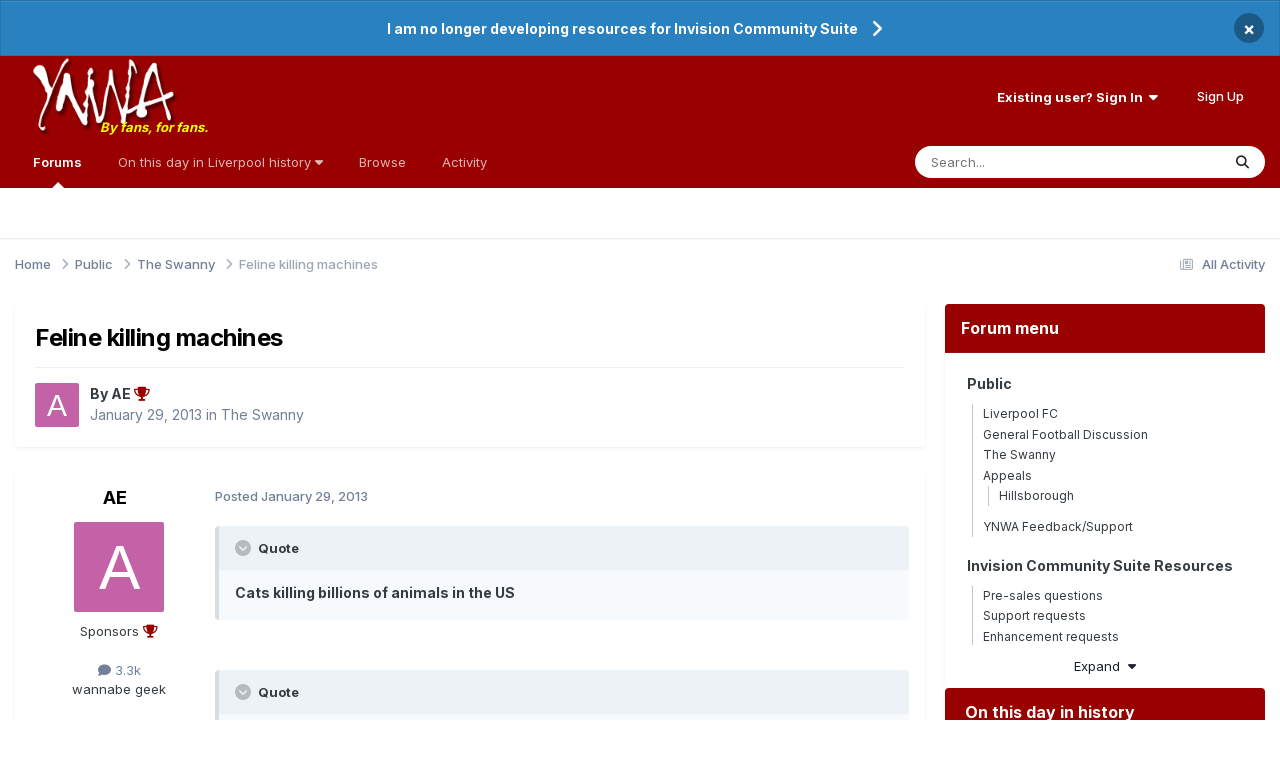

--- FILE ---
content_type: text/html;charset=UTF-8
request_url: https://www.ynwa.tv/topic/156349-feline-killing-machines/
body_size: 16068
content:
<!DOCTYPE html>
<html lang="en-GB" dir="ltr">
	<head>
		<meta charset="utf-8">
        
		<title>Feline killing machines - The Swanny - YNWA.TV</title>
		
			<!-- Global site tag (gtag.js) - Google Analytics -->
<script async src="https://www.googletagmanager.com/gtag/js?id=UA-130248-1"></script>
<script>
  window.dataLayer = window.dataLayer || [];
  function gtag(){dataLayer.push(arguments);}
  gtag('js', new Date());

  gtag('config', 'UA-130248-1');
</script>
		
		
		
		

	<meta name="viewport" content="width=device-width, initial-scale=1">


	
	
		<meta property="og:image" content="https://www.ynwa.tv/uploads/monthly_2020_09/ynwa_app_image.png.7b1b26f404687f0dfa83b749119b2ac1.png">
	


	<meta name="twitter:card" content="summary_large_image" />


	
		<meta name="twitter:site" content="@ynwatv" />
	



	
		
			
				<meta property="og:title" content="Feline killing machines">
			
		
	

	
		
			
				<meta property="og:type" content="website">
			
		
	

	
		
			
				<meta property="og:url" content="https://www.ynwa.tv/topic/156349-feline-killing-machines/">
			
		
	

	
		
			
				<meta name="description" content="Cats killing billions of animals in the US Cats are one of the top threats to US wildlife, killing billions of animals each year, a study suggests. The authors estimate they are responsible for the deaths of between 1.4 and 3.7 billion birds and 6.9-20.7 billion mammals annually. Writing in Natur...">
			
		
	

	
		
			
				<meta property="og:description" content="Cats killing billions of animals in the US Cats are one of the top threats to US wildlife, killing billions of animals each year, a study suggests. The authors estimate they are responsible for the deaths of between 1.4 and 3.7 billion birds and 6.9-20.7 billion mammals annually. Writing in Natur...">
			
		
	

	
		
			
				<meta property="og:updated_time" content="2013-01-30T20:07:54Z">
			
		
	

	
		
			
				<meta property="og:site_name" content="YNWA.TV">
			
		
	

	
		
			
				<meta property="og:locale" content="en_GB">
			
		
	


	
		<link rel="canonical" href="https://www.ynwa.tv/topic/156349-feline-killing-machines/" />
	





<link rel="manifest" href="https://www.ynwa.tv/manifest.webmanifest/">
<meta name="msapplication-config" content="https://www.ynwa.tv/browserconfig.xml/">
<meta name="msapplication-starturl" content="/">
<meta name="application-name" content="YNWA.TV">
<meta name="apple-mobile-web-app-title" content="YNWA.TV">

	<meta name="theme-color" content="#ffffff">


	<meta name="msapplication-TileColor" content="#990000">





	

	
		
			<link rel="icon" sizes="36x36" href="https://www.ynwa.tv/uploads/monthly_2024_08/android-chrome-36x36.png?v=1725027434">
		
	

	
		
			<link rel="icon" sizes="48x48" href="https://www.ynwa.tv/uploads/monthly_2024_08/android-chrome-48x48.png?v=1725027434">
		
	

	
		
			<link rel="icon" sizes="72x72" href="https://www.ynwa.tv/uploads/monthly_2024_08/android-chrome-72x72.png?v=1725027434">
		
	

	
		
			<link rel="icon" sizes="96x96" href="https://www.ynwa.tv/uploads/monthly_2024_08/android-chrome-96x96.png?v=1725027434">
		
	

	
		
			<link rel="icon" sizes="144x144" href="https://www.ynwa.tv/uploads/monthly_2024_08/android-chrome-144x144.png?v=1725027434">
		
	

	
		
			<link rel="icon" sizes="192x192" href="https://www.ynwa.tv/uploads/monthly_2024_08/android-chrome-192x192.png?v=1725027434">
		
	

	
		
			<link rel="icon" sizes="256x256" href="https://www.ynwa.tv/uploads/monthly_2024_08/android-chrome-256x256.png?v=1725027434">
		
	

	
		
			<link rel="icon" sizes="384x384" href="https://www.ynwa.tv/uploads/monthly_2024_08/android-chrome-384x384.png?v=1725027434">
		
	

	
		
			<link rel="icon" sizes="512x512" href="https://www.ynwa.tv/uploads/monthly_2024_08/android-chrome-512x512.png?v=1725027434">
		
	

	
		
			<meta name="msapplication-square70x70logo" content="https://www.ynwa.tv/uploads/monthly_2024_08/msapplication-square70x70logo.png?v=1725027434"/>
		
	

	
		
			<meta name="msapplication-TileImage" content="https://www.ynwa.tv/uploads/monthly_2024_08/msapplication-TileImage.png?v=1725027434"/>
		
	

	
		
			<meta name="msapplication-square150x150logo" content="https://www.ynwa.tv/uploads/monthly_2024_08/msapplication-square150x150logo.png?v=1725027434"/>
		
	

	
		
			<meta name="msapplication-wide310x150logo" content="https://www.ynwa.tv/uploads/monthly_2024_08/msapplication-wide310x150logo.png?v=1725027434"/>
		
	

	
		
			<meta name="msapplication-square310x310logo" content="https://www.ynwa.tv/uploads/monthly_2024_08/msapplication-square310x310logo.png?v=1725027434"/>
		
	

	
		
			
				<link rel="apple-touch-icon" href="https://www.ynwa.tv/uploads/monthly_2024_08/apple-touch-icon-57x57.png?v=1725027434">
			
		
	

	
		
			
				<link rel="apple-touch-icon" sizes="60x60" href="https://www.ynwa.tv/uploads/monthly_2024_08/apple-touch-icon-60x60.png?v=1725027434">
			
		
	

	
		
			
				<link rel="apple-touch-icon" sizes="72x72" href="https://www.ynwa.tv/uploads/monthly_2024_08/apple-touch-icon-72x72.png?v=1725027434">
			
		
	

	
		
			
				<link rel="apple-touch-icon" sizes="76x76" href="https://www.ynwa.tv/uploads/monthly_2024_08/apple-touch-icon-76x76.png?v=1725027434">
			
		
	

	
		
			
				<link rel="apple-touch-icon" sizes="114x114" href="https://www.ynwa.tv/uploads/monthly_2024_08/apple-touch-icon-114x114.png?v=1725027434">
			
		
	

	
		
			
				<link rel="apple-touch-icon" sizes="120x120" href="https://www.ynwa.tv/uploads/monthly_2024_08/apple-touch-icon-120x120.png?v=1725027434">
			
		
	

	
		
			
				<link rel="apple-touch-icon" sizes="144x144" href="https://www.ynwa.tv/uploads/monthly_2024_08/apple-touch-icon-144x144.png?v=1725027434">
			
		
	

	
		
			
				<link rel="apple-touch-icon" sizes="152x152" href="https://www.ynwa.tv/uploads/monthly_2024_08/apple-touch-icon-152x152.png?v=1725027434">
			
		
	

	
		
			
				<link rel="apple-touch-icon" sizes="180x180" href="https://www.ynwa.tv/uploads/monthly_2024_08/apple-touch-icon-180x180.png?v=1725027434">
			
		
	





<link rel="preload" href="//www.ynwa.tv/applications/core/interface/font/fontawesome-webfont.woff2?v=4.7.0" as="font" crossorigin="anonymous">
		


	<link rel="preconnect" href="https://fonts.googleapis.com">
	<link rel="preconnect" href="https://fonts.gstatic.com" crossorigin>
	
		<link href="https://fonts.googleapis.com/css2?family=Inter:wght@300;400;500;600;700&display=swap" rel="stylesheet">
	



	<link rel='stylesheet' href='https://www.ynwa.tv/uploads/css_built_4/341e4a57816af3ba440d891ca87450ff_framework.css?v=51ae5fcd3b1766143376' media='all'>

	<link rel='stylesheet' href='https://www.ynwa.tv/uploads/css_built_4/05e81b71abe4f22d6eb8d1a929494829_responsive.css?v=51ae5fcd3b1766143376' media='all'>

	<link rel='stylesheet' href='https://www.ynwa.tv/uploads/css_built_4/223ae211f0236ea36ac9f7bf920a797a_all.min.css?v=51ae5fcd3b1766143376' media='all'>

	<link rel='stylesheet' href='https://www.ynwa.tv/uploads/css_built_4/29bd99919d9bcfd58c5a255c6957b8a6_convert.css?v=51ae5fcd3b1766143376' media='all'>

	<link rel='stylesheet' href='https://www.ynwa.tv/uploads/css_built_4/49037c9bdbc019a877c9a3ae069caf24_v4-font-face.min.css?v=51ae5fcd3b1766143376' media='all'>

	<link rel='stylesheet' href='https://www.ynwa.tv/uploads/css_built_4/90eb5adf50a8c640f633d47fd7eb1778_core.css?v=51ae5fcd3b1766143376' media='all'>

	<link rel='stylesheet' href='https://www.ynwa.tv/uploads/css_built_4/5a0da001ccc2200dc5625c3f3934497d_core_responsive.css?v=51ae5fcd3b1766143376' media='all'>

	<link rel='stylesheet' href='https://www.ynwa.tv/uploads/css_built_4/66f3d2d1098de63466740dfddf7f1c50_tagline.css?v=51ae5fcd3b1766143376' media='all'>

	<link rel='stylesheet' href='https://www.ynwa.tv/uploads/css_built_4/a9fa39eedf22fb36f1c00acd88a7e4c1_ctvp.css?v=51ae5fcd3b1766143376' media='all'>

	<link rel='stylesheet' href='https://www.ynwa.tv/uploads/css_built_4/738458edeeaef28e48e14bf3bb6018d1_uiffc.css?v=51ae5fcd3b1766143376' media='all'>

	<link rel='stylesheet' href='https://www.ynwa.tv/uploads/css_built_4/62e269ced0fdab7e30e026f1d30ae516_forums.css?v=51ae5fcd3b1766143376' media='all'>

	<link rel='stylesheet' href='https://www.ynwa.tv/uploads/css_built_4/76e62c573090645fb99a15a363d8620e_forums_responsive.css?v=51ae5fcd3b1766143376' media='all'>

	<link rel='stylesheet' href='https://www.ynwa.tv/uploads/css_built_4/b7d36d85db484b2eecb59e4f0d790d98_neapphtmlplayer.css?v=51ae5fcd3b1766143376' media='all'>

	<link rel='stylesheet' href='https://www.ynwa.tv/uploads/css_built_4/325ef7d770a4dad382ceabdb436097f5_nehidecontent.css?v=51ae5fcd3b1766143376' media='all'>

	<link rel='stylesheet' href='https://www.ynwa.tv/uploads/css_built_4/ebdea0c6a7dab6d37900b9190d3ac77b_topics.css?v=51ae5fcd3b1766143376' media='all'>

	<link rel='stylesheet' href='https://www.ynwa.tv/uploads/css_built_4/28865990641090505c3cec775bd4016f_neappquotes.css?v=51ae5fcd3b1766143376' media='all'>





<link rel='stylesheet' href='https://www.ynwa.tv/uploads/css_built_4/258adbb6e4f3e83cd3b355f84e3fa002_custom.css?v=51ae5fcd3b1766143376' media='all'>




		
		

	
	<link rel='shortcut icon' href='https://www.ynwa.tv/uploads/monthly_2020_02/favicon.ico' type="image/x-icon">

	</head>
	<body class="ipsApp ipsApp_front ipsJS_none ipsClearfix" data-controller="core.front.core.app"  data-message=""  data-pageapp="forums" data-pagelocation="front" data-pagemodule="forums" data-pagecontroller="topic" data-pageid="156349"   >
		
        

        

		<a href="#ipsLayout_mainArea" class="ipsHide" title="Go to main content on this page" accesskey="m">Jump to content</a>
		



<div class='cAnnouncements' data-controller="core.front.core.announcementBanner" >
	
	<div class='cAnnouncementPageTop ipsJS_hide ipsAnnouncement ipsMessage_information' data-announcementId="68">
        
        <a href='https://www.ynwa.tv/topic/164210-i-will-no-longer-be-working-on-developing-resources-for-invision-community-suite/' target="_blank" rel='noopener'>I am no longer developing resources for Invision Community Suite</a>
        

		<a href='#' data-role="dismissAnnouncement">×</a>
	</div>
	
</div>



		<div data-controller="neapphtmlplayer.player"></div><div id="ipsLayout_header" class="ipsClearfix">
			<header>
				<div class="ipsLayout_container">
					


<a href="https://www.ynwa.tv/" id="elLogo" accesskey="1"><img src="https://www.ynwa.tv/uploads/monthly_2023_06/ynwa_transparent_no_tagline.png.7c1e2151e4dc96d118c02c42127e0809.png" alt="YNWA.TV"></a> <span class="neappTagline neappTaglineDesktop ipsResponsive_hidePhone ipsResponsive_hideTablet"><a class="neappTaglineDesktop" href="https://www.ynwa.tv/">By fans, for fans.</a></span> <span class="neappTagline neappTaglineTablet ipsResponsive_hidePhone ipsResponsive_hideDesktop"><a class="neappTaglineTablet" href="https://www.ynwa.tv/">By fans, for fans.</a></span> <span class="neappTagline neappTaglinePhone ipsResponsive_hideDesktop ipsResponsive_hideTablet"><a class="neappTaglinePhone" href="https://www.ynwa.tv/">By fans, for fans.</a></span>

					
						

	<ul id="elUserNav" class="ipsList_inline cSignedOut ipsResponsive_showDesktop">
		
        
		
        
        
            
            <li id="elSignInLink">
                <a href="https://www.ynwa.tv/login/" data-ipsmenu-closeonclick="false" data-ipsmenu id="elUserSignIn">
                    Existing user? Sign In  <i class="fa fa-caret-down"></i>
                </a>
                
<div id='elUserSignIn_menu' class='ipsMenu ipsMenu_auto ipsHide'>
	<form accept-charset='utf-8' method='post' action='https://www.ynwa.tv/login/'>
		<input type="hidden" name="csrfKey" value="176e38b34df21b8c92786fe3b8d62d56">
		<input type="hidden" name="ref" value="aHR0cHM6Ly93d3cueW53YS50di90b3BpYy8xNTYzNDktZmVsaW5lLWtpbGxpbmctbWFjaGluZXMv">
		<div data-role="loginForm">
			
			
			
				<div class='ipsColumns ipsColumns_noSpacing'>
					<div class='ipsColumn ipsColumn_wide' id='elUserSignIn_internal'>
						
<div class="ipsPad ipsForm ipsForm_vertical">
	<h4 class="ipsType_sectionHead">Sign In</h4>
	<br><br>
	<ul class="ipsList_reset">
		<li class="ipsFieldRow ipsFieldRow_noLabel ipsFieldRow_fullWidth">
			
			
				<input type="email" placeholder="Email Address" name="auth" autocomplete="email">
			
		</li>
		<li class="ipsFieldRow ipsFieldRow_noLabel ipsFieldRow_fullWidth">
			<input type="password" placeholder="Password" name="password" autocomplete="current-password"> <div data-controller="neappboxoftricks.ctvp.view.password"></div>
		</li>
		<li class="ipsFieldRow ipsFieldRow_checkbox ipsClearfix">
			<span class="ipsCustomInput">
				<input type="checkbox" name="remember_me" id="remember_me_checkbox" value="1" checked aria-checked="true">
				<span></span>
			</span>
			<div class="ipsFieldRow_content">
				<label class="ipsFieldRow_label" for="remember_me_checkbox">Remember me</label>
				<span class="ipsFieldRow_desc">Not recommended on shared computers</span>
			</div>
		</li>
		<li class="ipsFieldRow ipsFieldRow_fullWidth">
			<button type="submit" name="_processLogin" value="usernamepassword" class="ipsButton ipsButton_primary ipsButton_small" id="elSignIn_submit">Sign In</button>
			
				<p class="ipsType_right ipsType_small">
					
						</a><a href="https://www.ynwa.tv/lostpassword/" >
					
					Forgot your password?</a>
				</p>
			
		</li>
	</ul>
</div>
					</div>
					<div class='ipsColumn ipsColumn_wide'>
						<div class='ipsPadding' id='elUserSignIn_external'>
							<div class='ipsAreaBackground_light ipsPadding:half'>
								
								
									<div class='ipsType_center ipsMargin_top:half'>
										

<button type="submit" name="_processLogin" value="8" class='ipsButton ipsButton_verySmall ipsButton_fullWidth ipsSocial ipsSocial_google' style="background-color: #4285F4">
	
		<span class='ipsSocial_icon'>
			
				<i class='fa fa-google'></i>
			
		</span>
		<span class='ipsSocial_text'>Sign in with Google</span>
	
</button>
									</div>
								
							</div>
						</div>
					</div>
				</div>
			
		</div>
	</form>
</div>
            </li>
            
        
		
			<li>
				
					<a href="https://www.ynwa.tv/register/" data-ipsdialog data-ipsdialog-size="narrow" data-ipsdialog-title="Sign Up"  id="elRegisterButton" class="ipsButton ipsButton_normal ipsButton_primary">Sign Up</a>
				
			</li>
		
	</ul>

						
<ul class="ipsMobileHamburger ipsList_reset ipsResponsive_hideDesktop">
	<li data-ipsdrawer data-ipsdrawer-drawerelem="#elMobileDrawer">
		<a href="#" >
			
			
			
			
			       

	<span class='ipsUserPhoto ipsUserPhoto_tiny '>
		<img src='https://www.ynwa.tv/uploads/set_resources_4/84c1e40ea0e759e3f1505eb1788ddf3c_default_photo.png' alt='Guest' loading="lazy">
	</span>
 
		</a>
	</li>
</ul>
					
				</div>
			</header>
			

	<nav data-controller='core.front.core.navBar' class=' ipsResponsive_showDesktop'>
		<div class='ipsNavBar_primary ipsLayout_container '>
			<ul data-role="primaryNavBar" class='ipsClearfix'>
				


	
		
		
			
		
		<li class='ipsNavBar_active' data-active id='elNavSecondary_10' data-role="navBarItem" data-navApp="forums" data-navExt="Forums">
			
			
				<a href="https://www.ynwa.tv"  data-navItem-id="10" data-navDefault>
					Forums<span class='ipsNavBar_active__identifier'></span>
				</a>
			
			
		</li>
	
	

	
		
		
		<li  id='elNavSecondary_50' data-role="navBarItem" data-navApp="core" data-navExt="Menu">
			
			
				<a href="#" id="elNavigation_50" data-ipsMenu data-ipsMenu-appendTo='#elNavSecondary_50' data-ipsMenu-activeClass='ipsNavActive_menu' data-navItem-id="50" >
					On this day in Liverpool history <i class="fa fa-caret-down"></i><span class='ipsNavBar_active__identifier'></span>
				</a>
				<ul id="elNavigation_50_menu" class="ipsMenu ipsMenu_auto ipsHide">
					

	
		
			<li class='ipsMenu_item' >
				<a href='https://www.ynwa.tv/articles.html/history/january/' >
					January
				</a>
			</li>
		
	

	
		
			<li class='ipsMenu_item' >
				<a href='https://www.ynwa.tv/articles.html/history/february/' >
					February
				</a>
			</li>
		
	

	
		
			<li class='ipsMenu_item' >
				<a href='https://www.ynwa.tv/articles.html/history/march/' >
					March
				</a>
			</li>
		
	

	
		
			<li class='ipsMenu_item' >
				<a href='https://www.ynwa.tv/articles.html/history/april/' >
					April
				</a>
			</li>
		
	

	
		
			<li class='ipsMenu_item' >
				<a href='https://www.ynwa.tv/articles.html/history/may/' >
					May
				</a>
			</li>
		
	

	
		
			<li class='ipsMenu_item' >
				<a href='https://www.ynwa.tv/articles.html/history/june/' >
					June
				</a>
			</li>
		
	

	
		
			<li class='ipsMenu_item' >
				<a href='https://www.ynwa.tv/articles.html/history/july/' >
					July
				</a>
			</li>
		
	

	
		
			<li class='ipsMenu_item' >
				<a href='https://www.ynwa.tv/articles.html/history/august/' >
					August
				</a>
			</li>
		
	

	
		
			<li class='ipsMenu_item' >
				<a href='https://www.ynwa.tv/articles.html/history/september/' >
					September
				</a>
			</li>
		
	

	
		
			<li class='ipsMenu_item' >
				<a href='https://www.ynwa.tv/articles.html/history/october/' >
					October
				</a>
			</li>
		
	

	
		
			<li class='ipsMenu_item' >
				<a href='https://www.ynwa.tv/articles.html/history/november/' >
					November
				</a>
			</li>
		
	

	
		
			<li class='ipsMenu_item' >
				<a href='https://www.ynwa.tv/articles.html/history/december/' >
					December
				</a>
			</li>
		
	

				</ul>
			
			
		</li>
	
	

	
		
		
		<li  id='elNavSecondary_1' data-role="navBarItem" data-navApp="core" data-navExt="CustomItem">
			
			
				<a href="https://www.ynwa.tv"  data-navItem-id="1" >
					Browse<span class='ipsNavBar_active__identifier'></span>
				</a>
			
			
				<ul class='ipsNavBar_secondary ipsHide' data-role='secondaryNavBar'>
					


	
	

	
		
		
		<li  id='elNavSecondary_11' data-role="navBarItem" data-navApp="calendar" data-navExt="Calendar">
			
			
				<a href="https://www.ynwa.tv/events/"  data-navItem-id="11" >
					Events<span class='ipsNavBar_active__identifier'></span>
				</a>
			
			
		</li>
	
	

	
	

	
		
		
		<li  id='elNavSecondary_14' data-role="navBarItem" data-navApp="core" data-navExt="StaffDirectory">
			
			
				<a href="https://www.ynwa.tv/staff/"  data-navItem-id="14" >
					Staff<span class='ipsNavBar_active__identifier'></span>
				</a>
			
			
		</li>
	
	

	
		
		
		<li  id='elNavSecondary_15' data-role="navBarItem" data-navApp="core" data-navExt="OnlineUsers">
			
			
				<a href="https://www.ynwa.tv/online/"  data-navItem-id="15" >
					Online Users<span class='ipsNavBar_active__identifier'></span>
				</a>
			
			
		</li>
	
	

	
	

					<li class='ipsHide' id='elNavigationMore_1' data-role='navMore'>
						<a href='#' data-ipsMenu data-ipsMenu-appendTo='#elNavigationMore_1' id='elNavigationMore_1_dropdown'>More <i class='fa fa-caret-down'></i></a>
						<ul class='ipsHide ipsMenu ipsMenu_auto' id='elNavigationMore_1_dropdown_menu' data-role='moreDropdown'></ul>
					</li>
				</ul>
			
		</li>
	
	

	
		
		
		<li  id='elNavSecondary_2' data-role="navBarItem" data-navApp="core" data-navExt="CustomItem">
			
			
				<a href="https://www.ynwa.tv/discover/"  data-navItem-id="2" >
					Activity<span class='ipsNavBar_active__identifier'></span>
				</a>
			
			
				<ul class='ipsNavBar_secondary ipsHide' data-role='secondaryNavBar'>
					


	
		
		
		<li  id='elNavSecondary_4' data-role="navBarItem" data-navApp="core" data-navExt="AllActivity">
			
			
				<a href="https://www.ynwa.tv/discover/"  data-navItem-id="4" >
					All Activity<span class='ipsNavBar_active__identifier'></span>
				</a>
			
			
		</li>
	
	

	
		
		
		<li  id='elNavSecondary_5' data-role="navBarItem" data-navApp="core" data-navExt="YourActivityStreams">
			
			
				<a href="#" id="elNavigation_5" data-ipsMenu data-ipsMenu-appendTo='#elNavSecondary_2' data-ipsMenu-activeClass='ipsNavActive_menu' data-navItem-id="5" >
					My Activity Streams <i class="fa fa-caret-down"></i><span class='ipsNavBar_active__identifier'></span>
				</a>
				<ul id="elNavigation_5_menu" class="ipsMenu ipsMenu_auto ipsHide">
					

	
		
			<li class='ipsMenu_item' data-streamid='9'>
				<a href='https://www.ynwa.tv/discover/9/' >
					On this day in Liverpool history
				</a>
			</li>
		
	

				</ul>
			
			
		</li>
	
	

	
	

	
	

	
		
		
		<li  id='elNavSecondary_8' data-role="navBarItem" data-navApp="core" data-navExt="Search">
			
			
				<a href="https://www.ynwa.tv/search/"  data-navItem-id="8" >
					Search<span class='ipsNavBar_active__identifier'></span>
				</a>
			
			
		</li>
	
	

	
	

					<li class='ipsHide' id='elNavigationMore_2' data-role='navMore'>
						<a href='#' data-ipsMenu data-ipsMenu-appendTo='#elNavigationMore_2' id='elNavigationMore_2_dropdown'>More <i class='fa fa-caret-down'></i></a>
						<ul class='ipsHide ipsMenu ipsMenu_auto' id='elNavigationMore_2_dropdown_menu' data-role='moreDropdown'></ul>
					</li>
				</ul>
			
		</li>
	
	

	
	

	
	

	
	

	
	

				<li class='ipsHide' id='elNavigationMore' data-role='navMore'>
					<a href='#' data-ipsMenu data-ipsMenu-appendTo='#elNavigationMore' id='elNavigationMore_dropdown'>More</a>
					<ul class='ipsNavBar_secondary ipsHide' data-role='secondaryNavBar'>
						<li class='ipsHide' id='elNavigationMore_more' data-role='navMore'>
							<a href='#' data-ipsMenu data-ipsMenu-appendTo='#elNavigationMore_more' id='elNavigationMore_more_dropdown'>More <i class='fa fa-caret-down'></i></a>
							<ul class='ipsHide ipsMenu ipsMenu_auto' id='elNavigationMore_more_dropdown_menu' data-role='moreDropdown'></ul>
						</li>
					</ul>
				</li>
			</ul>
			

	<div id="elSearchWrapper">
		<div id='elSearch' data-controller="core.front.core.quickSearch">
			<form accept-charset='utf-8' action='//www.ynwa.tv/search/?do=quicksearch' method='post'>
                <input type='search' id='elSearchField' placeholder='Search...' name='q' autocomplete='off' aria-label='Search'>
                <details class='cSearchFilter'>
                    <summary class='cSearchFilter__text'></summary>
                    <ul class='cSearchFilter__menu'>
                        
                        <li><label><input type="radio" name="type" value="all" ><span class='cSearchFilter__menuText'>Everywhere</span></label></li>
                        
                            
                                <li><label><input type="radio" name="type" value='contextual_{&quot;type&quot;:&quot;forums_topic&quot;,&quot;nodes&quot;:2}' checked><span class='cSearchFilter__menuText'>This Forum</span></label></li>
                            
                                <li><label><input type="radio" name="type" value='contextual_{&quot;type&quot;:&quot;forums_topic&quot;,&quot;item&quot;:156349}' checked><span class='cSearchFilter__menuText'>This Topic</span></label></li>
                            
                        
                        
                            <li><label><input type="radio" name="type" value="forums_topic"><span class='cSearchFilter__menuText'>Topics</span></label></li>
                        
                            <li><label><input type="radio" name="type" value="calendar_event"><span class='cSearchFilter__menuText'>Events</span></label></li>
                        
                            <li><label><input type="radio" name="type" value="cms_pages_pageitem"><span class='cSearchFilter__menuText'>Pages</span></label></li>
                        
                            <li><label><input type="radio" name="type" value="cms_records1"><span class='cSearchFilter__menuText'>Articles</span></label></li>
                        
                            <li><label><input type="radio" name="type" value="blog_entry"><span class='cSearchFilter__menuText'>Blog Entries</span></label></li>
                        
                            <li><label><input type="radio" name="type" value="gallery_image"><span class='cSearchFilter__menuText'>Images</span></label></li>
                        
                            <li><label><input type="radio" name="type" value="gallery_album_item"><span class='cSearchFilter__menuText'>Albums</span></label></li>
                        
                            <li><label><input type="radio" name="type" value="core_members"><span class='cSearchFilter__menuText'>Members</span></label></li>
                        
                    </ul>
                </details>
				<button class='cSearchSubmit' type="submit" aria-label='Search'><i class="fa fa-search"></i></button>
			</form>
		</div>
	</div>

		</div>
	</nav>

			
<ul id='elMobileNav' class='ipsResponsive_hideDesktop' data-controller='core.front.core.mobileNav'>
	
		
			
			
				
				
			
				
					<li id='elMobileBreadcrumb'>
						<a href='https://www.ynwa.tv/forum/2-the-swanny/'>
							<span>The Swanny</span>
						</a>
					</li>
				
				
			
				
				
			
		
	
	
	
	<li >
		<a data-action="defaultStream" href='https://www.ynwa.tv/discover/'><i class="fa fa-newspaper-o" aria-hidden="true"></i></a>
	</li>

	

	
		<li class='ipsJS_show'>
			<a href='https://www.ynwa.tv/search/'><i class='fa fa-search'></i></a>
		</li>
	
</ul>
		</div>
		<main id="ipsLayout_body" class="ipsLayout_container">
			<div id="ipsLayout_contentArea">
				<div id="ipsLayout_contentWrapper">
					
<nav class='ipsBreadcrumb ipsBreadcrumb_top ipsFaded_withHover'>
	

	<ul class='ipsList_inline ipsPos_right'>
		
		<li >
			<a data-action="defaultStream" class='ipsType_light '  href='https://www.ynwa.tv/discover/'><i class="fa fa-newspaper-o" aria-hidden="true"></i> <span>All Activity</span></a>
		</li>
		
	</ul>

	<ul data-role="breadcrumbList">
		<li>
			<a title="Home" href='https://www.ynwa.tv/'>
				<span>Home <i class='fa fa-angle-right'></i></span>
			</a>
		</li>
		
		
			<li>
				
					<a href='https://www.ynwa.tv/forum/29-public/'>
						<span>Public <i class='fa fa-angle-right' aria-hidden="true"></i></span>
					</a>
				
			</li>
		
			<li>
				
					<a href='https://www.ynwa.tv/forum/2-the-swanny/'>
						<span>The Swanny <i class='fa fa-angle-right' aria-hidden="true"></i></span>
					</a>
				
			</li>
		
			<li>
				
					Feline killing machines
				
			</li>
		
	</ul>
</nav>
					
					<div id="ipsLayout_mainArea">
						
						
						
						

	




						



<div class="ipsPageHeader ipsResponsive_pull ipsBox ipsPadding sm:ipsPadding:half ipsMargin_bottom">
		
	
	<div class="ipsFlex ipsFlex-ai:center ipsFlex-fw:wrap ipsGap:4">
		<div class="ipsFlex-flex:11">
			<h1 class="ipsType_pageTitle ipsContained_container">
				

				
				
					<span class="ipsType_break ipsContained">
						<span>Feline killing machines</span>
					</span>
				
			</h1>
			
			
		</div>
		
	</div>
	<hr class="ipsHr">
	<div class="ipsPageHeader__meta ipsFlex ipsFlex-jc:between ipsFlex-ai:center ipsFlex-fw:wrap ipsGap:3">
		<div class="ipsFlex-flex:11">
			<div class="ipsPhotoPanel ipsPhotoPanel_mini ipsPhotoPanel_notPhone ipsClearfix">
				


	<a href="https://www.ynwa.tv/profile/1146-ae/" rel="nofollow" data-ipsHover data-ipsHover-width="370" data-ipsHover-target="https://www.ynwa.tv/profile/1146-ae/?do=hovercard" class="ipsUserPhoto ipsUserPhoto_mini" title="Go to AE's profile">
		<img src='data:image/svg+xml,%3Csvg%20xmlns%3D%22http%3A%2F%2Fwww.w3.org%2F2000%2Fsvg%22%20viewBox%3D%220%200%201024%201024%22%20style%3D%22background%3A%23c462a7%22%3E%3Cg%3E%3Ctext%20text-anchor%3D%22middle%22%20dy%3D%22.35em%22%20x%3D%22512%22%20y%3D%22512%22%20fill%3D%22%23ffffff%22%20font-size%3D%22700%22%20font-family%3D%22-apple-system%2C%20BlinkMacSystemFont%2C%20Roboto%2C%20Helvetica%2C%20Arial%2C%20sans-serif%22%3EA%3C%2Ftext%3E%3C%2Fg%3E%3C%2Fsvg%3E' alt='AE' loading="lazy">
	</a>

				<div>
					<p class="ipsType_reset ipsType_blendLinks">
						<span class="ipsType_normal">
						
							<strong>By 


<a href='https://www.ynwa.tv/profile/1146-ae/' rel="nofollow" data-ipsHover data-ipsHover-width='370' data-ipsHover-target='https://www.ynwa.tv/profile/1146-ae/?do=hovercard&amp;referrer=https%253A%252F%252Fwww.ynwa.tv%252Ftopic%252F156349-feline-killing-machines%252F' title="Go to AE's profile" class="ipsType_break"><span>AE <i class='fa fa-trophy neappynwasponsorship_trophy'></i></span></a></strong><br>
							<span class="ipsType_light"><time datetime='2013-01-29T18:14:18Z' title='29/01/13 18:14' data-short='12 yr'>January 29, 2013</time> in <a href="https://www.ynwa.tv/forum/2-the-swanny/">The Swanny</a></span>
						
						</span>
					</p>
				</div>
			</div>
		</div>
					
	</div>
	
	
</div>








<div class="ipsClearfix">
	<ul class="ipsToolList ipsToolList_horizontal ipsClearfix ipsSpacer_both ipsResponsive_hidePhone">
		
		
		
	</ul>
</div>

                                                              <div data-controller="neapp.quotes.enhancements" data-quotesexpand="0" data-quoteslines="7" data-quotesignored="0"></div><div id="comments" data-controller="core.front.core.commentFeed,forums.front.topic.view, core.front.core.ignoredComments" data-autopoll data-baseurl="https://www.ynwa.tv/topic/156349-feline-killing-machines/" data-lastpage data-feedid="topic-156349" class="cTopic ipsClear ipsSpacer_top">
	
			
	

	

<div data-controller='core.front.core.recommendedComments' data-url='https://www.ynwa.tv/topic/156349-feline-killing-machines/?recommended=comments' class='ipsRecommendedComments ipsHide'>
	<div data-role="recommendedComments">
		<h2 class='ipsType_sectionHead ipsType_large ipsType_bold ipsMargin_bottom'>Recommended Posts</h2>
		
	</div>
</div>
	
	<div id="elPostFeed" data-role="commentFeed" data-controller="core.front.core.moderation" >
		<form action="https://www.ynwa.tv/topic/156349-feline-killing-machines/?csrfKey=176e38b34df21b8c92786fe3b8d62d56&amp;do=multimodComment" method="post" data-ipspageaction data-role="moderationTools">
			
			
				

					

					
					



<a id='findComment-3373482'></a>
<a id='comment-3373482'></a>
<article  id='elComment_3373482' class='cPost ipsBox ipsResponsive_pull  ipsComment  ipsComment_parent ipsClearfix ipsClear ipsColumns ipsColumns_noSpacing ipsColumns_collapsePhone    '>
	

	

	<div class='cAuthorPane_mobile ipsResponsive_showPhone'>
		<div class='cAuthorPane_photo'>
			<div class='cAuthorPane_photoWrap'>
				


	<a href="https://www.ynwa.tv/profile/1146-ae/" rel="nofollow" data-ipsHover data-ipsHover-width="370" data-ipsHover-target="https://www.ynwa.tv/profile/1146-ae/?do=hovercard" class="ipsUserPhoto ipsUserPhoto_large" title="Go to AE's profile">
		<img src='data:image/svg+xml,%3Csvg%20xmlns%3D%22http%3A%2F%2Fwww.w3.org%2F2000%2Fsvg%22%20viewBox%3D%220%200%201024%201024%22%20style%3D%22background%3A%23c462a7%22%3E%3Cg%3E%3Ctext%20text-anchor%3D%22middle%22%20dy%3D%22.35em%22%20x%3D%22512%22%20y%3D%22512%22%20fill%3D%22%23ffffff%22%20font-size%3D%22700%22%20font-family%3D%22-apple-system%2C%20BlinkMacSystemFont%2C%20Roboto%2C%20Helvetica%2C%20Arial%2C%20sans-serif%22%3EA%3C%2Ftext%3E%3C%2Fg%3E%3C%2Fsvg%3E' alt='AE' loading="lazy">
	</a>

				
				
			</div>
		</div>
		<div class='cAuthorPane_content'>
			<h3 class='ipsType_sectionHead cAuthorPane_author ipsType_break ipsType_blendLinks ipsFlex ipsFlex-ai:center'>
				


<a href='https://www.ynwa.tv/profile/1146-ae/' rel="nofollow" data-ipsHover data-ipsHover-width='370' data-ipsHover-target='https://www.ynwa.tv/profile/1146-ae/?do=hovercard&amp;referrer=https%253A%252F%252Fwww.ynwa.tv%252Ftopic%252F156349-feline-killing-machines%252F' title="Go to AE's profile" class="ipsType_break"><span>AE <i class='fa fa-trophy neappynwasponsorship_trophy'></i></span></a>
			</h3>
			<div class='ipsType_light ipsType_reset'>
			    <a href='https://www.ynwa.tv/topic/156349-feline-killing-machines/#findComment-3373482' rel="nofollow" class='ipsType_blendLinks'>Posted <time datetime='2013-01-29T18:14:18Z' title='29/01/13 18:14' data-short='12 yr'>January 29, 2013</time></a>
				
			</div>
		</div>
	</div>
	<aside class='ipsComment_author cAuthorPane ipsColumn ipsColumn_medium ipsResponsive_hidePhone'>
		<h3 class='ipsType_sectionHead cAuthorPane_author ipsType_blendLinks ipsType_break'><strong>


<a href='https://www.ynwa.tv/profile/1146-ae/' rel="nofollow" data-ipsHover data-ipsHover-width='370' data-ipsHover-target='https://www.ynwa.tv/profile/1146-ae/?do=hovercard&amp;referrer=https%253A%252F%252Fwww.ynwa.tv%252Ftopic%252F156349-feline-killing-machines%252F' title="Go to AE's profile" class="ipsType_break">AE</a></strong>
			
		</h3>
		<ul class='cAuthorPane_info ipsList_reset'>
			<li data-role='photo' class='cAuthorPane_photo'>
				<div class='cAuthorPane_photoWrap'>
					


	<a href="https://www.ynwa.tv/profile/1146-ae/" rel="nofollow" data-ipsHover data-ipsHover-width="370" data-ipsHover-target="https://www.ynwa.tv/profile/1146-ae/?do=hovercard" class="ipsUserPhoto ipsUserPhoto_large" title="Go to AE's profile">
		<img src='data:image/svg+xml,%3Csvg%20xmlns%3D%22http%3A%2F%2Fwww.w3.org%2F2000%2Fsvg%22%20viewBox%3D%220%200%201024%201024%22%20style%3D%22background%3A%23c462a7%22%3E%3Cg%3E%3Ctext%20text-anchor%3D%22middle%22%20dy%3D%22.35em%22%20x%3D%22512%22%20y%3D%22512%22%20fill%3D%22%23ffffff%22%20font-size%3D%22700%22%20font-family%3D%22-apple-system%2C%20BlinkMacSystemFont%2C%20Roboto%2C%20Helvetica%2C%20Arial%2C%20sans-serif%22%3EA%3C%2Ftext%3E%3C%2Fg%3E%3C%2Fsvg%3E' alt='AE' loading="lazy">
	</a>

					
					
				</div>
			</li>
			
				<li data-role='group'><span>Sponsors <i class='fa fa-trophy neappynwasponsorship_trophy'></i></span></li>
				
			
			
				<li data-role='stats' class='ipsMargin_top'>
					<ul class="ipsList_reset ipsType_light ipsFlex ipsFlex-ai:center ipsFlex-jc:center ipsGap_row:2 cAuthorPane_stats">
						<li>
							
								<a href="https://www.ynwa.tv/profile/1146-ae/content/" rel="nofollow" title="3,302 posts" data-ipsTooltip class="ipsType_blendLinks">
							
								<i class="fa fa-comment"></i> 3.3k
							
								</a>
							
						</li>
						
					</ul>
				</li>
			
			
				

	
	<li data-role='custom-field' class='ipsResponsive_hidePhone ipsType_break'>
		
wannabe geek
	</li>
	

			
		</ul>
	</aside>
	<div class='ipsColumn ipsColumn_fluid ipsMargin:none'>
		

<div id='comment-3373482_wrap' data-controller='core.front.core.comment' data-commentApp='forums' data-commentType='forums' data-commentID="3373482" data-quoteData='{&quot;userid&quot;:1146,&quot;username&quot;:&quot;AE&quot;,&quot;timestamp&quot;:1359483258,&quot;contentapp&quot;:&quot;forums&quot;,&quot;contenttype&quot;:&quot;forums&quot;,&quot;contentid&quot;:156349,&quot;contentclass&quot;:&quot;forums_Topic&quot;,&quot;contentcommentid&quot;:3373482}' class='ipsComment_content ipsType_medium'>

	<div class='ipsComment_meta ipsType_light ipsFlex ipsFlex-ai:center ipsFlex-jc:between ipsFlex-fd:row-reverse'>
		<div class='ipsType_light ipsType_reset ipsType_blendLinks ipsComment_toolWrap'>
			<div class='ipsResponsive_hidePhone ipsComment_badges'>
				<ul class='ipsList_reset ipsFlex ipsFlex-jc:end ipsFlex-fw:wrap ipsGap:2 ipsGap_row:1'>
					
					
					
					
					
				</ul>
			</div>
			<ul class='ipsList_reset ipsComment_tools'>
				<li>
					<a href='#elControls_3373482_menu' class='ipsComment_ellipsis' id='elControls_3373482' title='More options...' data-ipsMenu data-ipsMenu-appendTo='#comment-3373482_wrap'><i class='fa fa-ellipsis-h'></i></a>
					<ul id='elControls_3373482_menu' class='ipsMenu ipsMenu_narrow ipsHide'>
						
						
                        
						
						
						
							
								
							
							
							
							
							
							
						
					</ul>
				</li>
				
			</ul>
		</div>

		<div class='ipsType_reset ipsResponsive_hidePhone'>
		   
		   Posted <time datetime='2013-01-29T18:14:18Z' title='29/01/13 18:14' data-short='12 yr'>January 29, 2013</time>
		   
			
			<span class='ipsResponsive_hidePhone'>
				
				
			</span>
		</div>
	</div>

	

    

	<div class='cPost_contentWrap'>
		
		<div data-role='commentContent' class='ipsType_normal ipsType_richText ipsPadding_bottom ipsContained' data-controller='core.front.core.lightboxedImages'>
			
<blockquote data-ipsquote="" class="ipsQuote" data-ipsquote-contentapp="forums" data-ipsquote-contenttype="forums" data-ipsquote-contentid="156349" data-ipsquote-contentclass="forums_Topic"><div><strong>Cats killing billions of animals in the US</strong></div></blockquote><p> </p><blockquote data-ipsquote="" class="ipsQuote" data-ipsquote-contentapp="forums" data-ipsquote-contenttype="forums" data-ipsquote-contentid="156349" data-ipsquote-contentclass="forums_Topic"><div>Cats are one of the top threats to US wildlife, killing billions of animals each year, a study suggests.<p> </p><p>The authors estimate they are responsible for the deaths of between 1.4 and 3.7 billion birds and 6.9-20.7 billion mammals annually. </p><p> </p><p>Writing in Nature Communications, the scientists said stray and feral cats were the worst offenders.</p><p> </p><p>However, they added that pet cats also played a role and that owners should do more to reduce their impact.</p><p> </p><p>The authors concluded that more animals are dying at the claws of cats in the United States than in road accidents, collisions with buildings or poisonings.</p><p> </p><p>The domestic cat's killer instinct of has been well documented on many islands around the world. </p><p> </p><p>Felines accompanying their human companions have gone on to decimate local wildlife, and they have been blamed for the global extinction of 33 species.</p><p> </p><p>But their impact on mainland areas has been harder to chart.</p><p> </p><p>To find out more, researchers from the Smithsonian Conservation Biology Institute (SCBI) and the US Fish and Wildlife Service carried out a review of studies that had previously looked at the predatory prowess of cats.</p><p> </p><p>Their analysis revealed that the cat killings were much higher than previous studies had suggested: they found that they had killed more than four times as many birds as has been previously estimated.</p><p> </p><p>Birds native to the US, such as the American Robin, were most at risk, and mice, shrews, voles, squirrels and rabbits were the mammals most likely to be killed. </p><p> </p><p>Dr Pete Marra from the SCBI said: "Our study suggests that they are the top threat to US wildlife."</p><p> </p><p>The team said that "un-owned" cats, which they classified as strays, feral cats and farm cats, were killing about three times as many animals as pet cats, but that their owners could do more to limit the impact.</p><p> </p><p>Dr Marra said: "We hope that the large amount of wildlife mortality indicated by our research convinces some cat owners to keep their cats indoors and that it alerts policymakers, wildlife managers and scientists to the large magnitude of wildlife mortality caused by cat predation."</p><p> </p><p>A spokeswoman for the UK's animal welfare charity the RSPCA said that a properly fitted collar and bell could reduce a cat's success when hunting by at least a third. </p><p></p></div></blockquote><p> </p><p> </p><p><a href="http://www.bbc.co.uk/news/science-environment-21236690" rel="external nofollow">Sauce</a></p>


			
		</div>

		

		
			

		
	</div>

	
    
</div>
	</div>
</article>
					
					
					
				

					

					
					



<a id='findComment-3373484'></a>
<a id='comment-3373484'></a>
<article  id='elComment_3373484' class='cPost ipsBox ipsResponsive_pull  ipsComment  ipsComment_parent ipsClearfix ipsClear ipsColumns ipsColumns_noSpacing ipsColumns_collapsePhone    '>
	

	

	<div class='cAuthorPane_mobile ipsResponsive_showPhone'>
		<div class='cAuthorPane_photo'>
			<div class='cAuthorPane_photoWrap'>
				


	<a href="https://www.ynwa.tv/profile/365-falconhoof/" rel="nofollow" data-ipsHover data-ipsHover-width="370" data-ipsHover-target="https://www.ynwa.tv/profile/365-falconhoof/?do=hovercard" class="ipsUserPhoto ipsUserPhoto_large" title="Go to Falconhoof's profile">
		<img src='data:image/svg+xml,%3Csvg%20xmlns%3D%22http%3A%2F%2Fwww.w3.org%2F2000%2Fsvg%22%20viewBox%3D%220%200%201024%201024%22%20style%3D%22background%3A%23c48662%22%3E%3Cg%3E%3Ctext%20text-anchor%3D%22middle%22%20dy%3D%22.35em%22%20x%3D%22512%22%20y%3D%22512%22%20fill%3D%22%23ffffff%22%20font-size%3D%22700%22%20font-family%3D%22-apple-system%2C%20BlinkMacSystemFont%2C%20Roboto%2C%20Helvetica%2C%20Arial%2C%20sans-serif%22%3EF%3C%2Ftext%3E%3C%2Fg%3E%3C%2Fsvg%3E' alt='Falconhoof' loading="lazy">
	</a>

				
				
			</div>
		</div>
		<div class='cAuthorPane_content'>
			<h3 class='ipsType_sectionHead cAuthorPane_author ipsType_break ipsType_blendLinks ipsFlex ipsFlex-ai:center'>
				


<a href='https://www.ynwa.tv/profile/365-falconhoof/' rel="nofollow" data-ipsHover data-ipsHover-width='370' data-ipsHover-target='https://www.ynwa.tv/profile/365-falconhoof/?do=hovercard&amp;referrer=https%253A%252F%252Fwww.ynwa.tv%252Ftopic%252F156349-feline-killing-machines%252F' title="Go to Falconhoof's profile" class="ipsType_break"><span>Falconhoof <i class='fa fa-trophy neappynwasponsorship_trophy'></i></span></a>
			</h3>
			<div class='ipsType_light ipsType_reset'>
			    <a href='https://www.ynwa.tv/topic/156349-feline-killing-machines/#findComment-3373484' rel="nofollow" class='ipsType_blendLinks'>Posted <time datetime='2013-01-29T18:19:08Z' title='29/01/13 18:19' data-short='12 yr'>January 29, 2013</time></a>
				
			</div>
		</div>
	</div>
	<aside class='ipsComment_author cAuthorPane ipsColumn ipsColumn_medium ipsResponsive_hidePhone'>
		<h3 class='ipsType_sectionHead cAuthorPane_author ipsType_blendLinks ipsType_break'><strong>


<a href='https://www.ynwa.tv/profile/365-falconhoof/' rel="nofollow" data-ipsHover data-ipsHover-width='370' data-ipsHover-target='https://www.ynwa.tv/profile/365-falconhoof/?do=hovercard&amp;referrer=https%253A%252F%252Fwww.ynwa.tv%252Ftopic%252F156349-feline-killing-machines%252F' title="Go to Falconhoof's profile" class="ipsType_break">Falconhoof</a></strong>
			
		</h3>
		<ul class='cAuthorPane_info ipsList_reset'>
			<li data-role='photo' class='cAuthorPane_photo'>
				<div class='cAuthorPane_photoWrap'>
					


	<a href="https://www.ynwa.tv/profile/365-falconhoof/" rel="nofollow" data-ipsHover data-ipsHover-width="370" data-ipsHover-target="https://www.ynwa.tv/profile/365-falconhoof/?do=hovercard" class="ipsUserPhoto ipsUserPhoto_large" title="Go to Falconhoof's profile">
		<img src='data:image/svg+xml,%3Csvg%20xmlns%3D%22http%3A%2F%2Fwww.w3.org%2F2000%2Fsvg%22%20viewBox%3D%220%200%201024%201024%22%20style%3D%22background%3A%23c48662%22%3E%3Cg%3E%3Ctext%20text-anchor%3D%22middle%22%20dy%3D%22.35em%22%20x%3D%22512%22%20y%3D%22512%22%20fill%3D%22%23ffffff%22%20font-size%3D%22700%22%20font-family%3D%22-apple-system%2C%20BlinkMacSystemFont%2C%20Roboto%2C%20Helvetica%2C%20Arial%2C%20sans-serif%22%3EF%3C%2Ftext%3E%3C%2Fg%3E%3C%2Fsvg%3E' alt='Falconhoof' loading="lazy">
	</a>

					
					
				</div>
			</li>
			
				<li data-role='group'><span>Sponsors <i class='fa fa-trophy neappynwasponsorship_trophy'></i></span></li>
				
			
			
				<li data-role='stats' class='ipsMargin_top'>
					<ul class="ipsList_reset ipsType_light ipsFlex ipsFlex-ai:center ipsFlex-jc:center ipsGap_row:2 cAuthorPane_stats">
						<li>
							
								<a href="https://www.ynwa.tv/profile/365-falconhoof/content/" rel="nofollow" title="42,905 posts" data-ipsTooltip class="ipsType_blendLinks">
							
								<i class="fa fa-comment"></i> 42.9k
							
								</a>
							
						</li>
						
					</ul>
				</li>
			
			
				

	
	<li data-role='custom-field' class='ipsResponsive_hidePhone ipsType_break'>
		
loutish and infantile behaviour
	</li>
	

			
		</ul>
	</aside>
	<div class='ipsColumn ipsColumn_fluid ipsMargin:none'>
		

<div id='comment-3373484_wrap' data-controller='core.front.core.comment' data-commentApp='forums' data-commentType='forums' data-commentID="3373484" data-quoteData='{&quot;userid&quot;:365,&quot;username&quot;:&quot;Falconhoof&quot;,&quot;timestamp&quot;:1359483548,&quot;contentapp&quot;:&quot;forums&quot;,&quot;contenttype&quot;:&quot;forums&quot;,&quot;contentid&quot;:156349,&quot;contentclass&quot;:&quot;forums_Topic&quot;,&quot;contentcommentid&quot;:3373484}' class='ipsComment_content ipsType_medium'>

	<div class='ipsComment_meta ipsType_light ipsFlex ipsFlex-ai:center ipsFlex-jc:between ipsFlex-fd:row-reverse'>
		<div class='ipsType_light ipsType_reset ipsType_blendLinks ipsComment_toolWrap'>
			<div class='ipsResponsive_hidePhone ipsComment_badges'>
				<ul class='ipsList_reset ipsFlex ipsFlex-jc:end ipsFlex-fw:wrap ipsGap:2 ipsGap_row:1'>
					
					
					
					
					
				</ul>
			</div>
			<ul class='ipsList_reset ipsComment_tools'>
				<li>
					<a href='#elControls_3373484_menu' class='ipsComment_ellipsis' id='elControls_3373484' title='More options...' data-ipsMenu data-ipsMenu-appendTo='#comment-3373484_wrap'><i class='fa fa-ellipsis-h'></i></a>
					<ul id='elControls_3373484_menu' class='ipsMenu ipsMenu_narrow ipsHide'>
						
						
                        
						
						
						
							
								
							
							
							
							
							
							
						
					</ul>
				</li>
				
			</ul>
		</div>

		<div class='ipsType_reset ipsResponsive_hidePhone'>
		   
		   Posted <time datetime='2013-01-29T18:19:08Z' title='29/01/13 18:19' data-short='12 yr'>January 29, 2013</time>
		   
			
			<span class='ipsResponsive_hidePhone'>
				
				
			</span>
		</div>
	</div>

	

    

	<div class='cPost_contentWrap'>
		
		<div data-role='commentContent' class='ipsType_normal ipsType_richText ipsPadding_bottom ipsContained' data-controller='core.front.core.lightboxedImages'>
			

<div class="ipsMessage ipsMessage_information nehidecontent data-nosnippet}">
<p>
	This post is not viewable to guests.
</p>

<p>
	You can sign in to your account at the login page <a href="https://www.ynwa.tv/login/" rel="">here</a>
</p>

<p>
	If you do not have an account then you can register <a href="https://www.ynwa.tv/register/" rel="">here</a>
</p>
    
</div>



			
		</div>

		

		
			

		
	</div>

	
    
</div>
	</div>
</article>
					
					
					
				

					

					
					



<a id='findComment-3373487'></a>
<a id='comment-3373487'></a>
<article  id='elComment_3373487' class='cPost ipsBox ipsResponsive_pull  ipsComment  ipsComment_parent ipsClearfix ipsClear ipsColumns ipsColumns_noSpacing ipsColumns_collapsePhone    '>
	

	

	<div class='cAuthorPane_mobile ipsResponsive_showPhone'>
		<div class='cAuthorPane_photo'>
			<div class='cAuthorPane_photoWrap'>
				


	<a href="https://www.ynwa.tv/profile/3264-molby/" rel="nofollow" data-ipsHover data-ipsHover-width="370" data-ipsHover-target="https://www.ynwa.tv/profile/3264-molby/?do=hovercard" class="ipsUserPhoto ipsUserPhoto_large" title="Go to Molby's profile">
		<img src='data:image/svg+xml,%3Csvg%20xmlns%3D%22http%3A%2F%2Fwww.w3.org%2F2000%2Fsvg%22%20viewBox%3D%220%200%201024%201024%22%20style%3D%22background%3A%2362c4c2%22%3E%3Cg%3E%3Ctext%20text-anchor%3D%22middle%22%20dy%3D%22.35em%22%20x%3D%22512%22%20y%3D%22512%22%20fill%3D%22%23ffffff%22%20font-size%3D%22700%22%20font-family%3D%22-apple-system%2C%20BlinkMacSystemFont%2C%20Roboto%2C%20Helvetica%2C%20Arial%2C%20sans-serif%22%3EM%3C%2Ftext%3E%3C%2Fg%3E%3C%2Fsvg%3E' alt='Molby' loading="lazy">
	</a>

				
				
			</div>
		</div>
		<div class='cAuthorPane_content'>
			<h3 class='ipsType_sectionHead cAuthorPane_author ipsType_break ipsType_blendLinks ipsFlex ipsFlex-ai:center'>
				


<a href='https://www.ynwa.tv/profile/3264-molby/' rel="nofollow" data-ipsHover data-ipsHover-width='370' data-ipsHover-target='https://www.ynwa.tv/profile/3264-molby/?do=hovercard&amp;referrer=https%253A%252F%252Fwww.ynwa.tv%252Ftopic%252F156349-feline-killing-machines%252F' title="Go to Molby's profile" class="ipsType_break"><span>Molby <i class='fa fa-trophy neappynwasponsorship_trophy'></i></span></a>
			</h3>
			<div class='ipsType_light ipsType_reset'>
			    <a href='https://www.ynwa.tv/topic/156349-feline-killing-machines/#findComment-3373487' rel="nofollow" class='ipsType_blendLinks'>Posted <time datetime='2013-01-29T18:23:50Z' title='29/01/13 18:23' data-short='12 yr'>January 29, 2013</time></a>
				
			</div>
		</div>
	</div>
	<aside class='ipsComment_author cAuthorPane ipsColumn ipsColumn_medium ipsResponsive_hidePhone'>
		<h3 class='ipsType_sectionHead cAuthorPane_author ipsType_blendLinks ipsType_break'><strong>


<a href='https://www.ynwa.tv/profile/3264-molby/' rel="nofollow" data-ipsHover data-ipsHover-width='370' data-ipsHover-target='https://www.ynwa.tv/profile/3264-molby/?do=hovercard&amp;referrer=https%253A%252F%252Fwww.ynwa.tv%252Ftopic%252F156349-feline-killing-machines%252F' title="Go to Molby's profile" class="ipsType_break">Molby</a></strong>
			
		</h3>
		<ul class='cAuthorPane_info ipsList_reset'>
			<li data-role='photo' class='cAuthorPane_photo'>
				<div class='cAuthorPane_photoWrap'>
					


	<a href="https://www.ynwa.tv/profile/3264-molby/" rel="nofollow" data-ipsHover data-ipsHover-width="370" data-ipsHover-target="https://www.ynwa.tv/profile/3264-molby/?do=hovercard" class="ipsUserPhoto ipsUserPhoto_large" title="Go to Molby's profile">
		<img src='data:image/svg+xml,%3Csvg%20xmlns%3D%22http%3A%2F%2Fwww.w3.org%2F2000%2Fsvg%22%20viewBox%3D%220%200%201024%201024%22%20style%3D%22background%3A%2362c4c2%22%3E%3Cg%3E%3Ctext%20text-anchor%3D%22middle%22%20dy%3D%22.35em%22%20x%3D%22512%22%20y%3D%22512%22%20fill%3D%22%23ffffff%22%20font-size%3D%22700%22%20font-family%3D%22-apple-system%2C%20BlinkMacSystemFont%2C%20Roboto%2C%20Helvetica%2C%20Arial%2C%20sans-serif%22%3EM%3C%2Ftext%3E%3C%2Fg%3E%3C%2Fsvg%3E' alt='Molby' loading="lazy">
	</a>

					
					
				</div>
			</li>
			
				<li data-role='group'><span>Sponsors <i class='fa fa-trophy neappynwasponsorship_trophy'></i></span></li>
				
			
			
				<li data-role='stats' class='ipsMargin_top'>
					<ul class="ipsList_reset ipsType_light ipsFlex ipsFlex-ai:center ipsFlex-jc:center ipsGap_row:2 cAuthorPane_stats">
						<li>
							
								<a href="https://www.ynwa.tv/profile/3264-molby/content/" rel="nofollow" title="28,852 posts" data-ipsTooltip class="ipsType_blendLinks">
							
								<i class="fa fa-comment"></i> 28.9k
							
								</a>
							
						</li>
						
					</ul>
				</li>
			
			
				

			
		</ul>
	</aside>
	<div class='ipsColumn ipsColumn_fluid ipsMargin:none'>
		

<div id='comment-3373487_wrap' data-controller='core.front.core.comment' data-commentApp='forums' data-commentType='forums' data-commentID="3373487" data-quoteData='{&quot;userid&quot;:3264,&quot;username&quot;:&quot;Molby&quot;,&quot;timestamp&quot;:1359483830,&quot;contentapp&quot;:&quot;forums&quot;,&quot;contenttype&quot;:&quot;forums&quot;,&quot;contentid&quot;:156349,&quot;contentclass&quot;:&quot;forums_Topic&quot;,&quot;contentcommentid&quot;:3373487}' class='ipsComment_content ipsType_medium'>

	<div class='ipsComment_meta ipsType_light ipsFlex ipsFlex-ai:center ipsFlex-jc:between ipsFlex-fd:row-reverse'>
		<div class='ipsType_light ipsType_reset ipsType_blendLinks ipsComment_toolWrap'>
			<div class='ipsResponsive_hidePhone ipsComment_badges'>
				<ul class='ipsList_reset ipsFlex ipsFlex-jc:end ipsFlex-fw:wrap ipsGap:2 ipsGap_row:1'>
					
					
					
					
					
				</ul>
			</div>
			<ul class='ipsList_reset ipsComment_tools'>
				<li>
					<a href='#elControls_3373487_menu' class='ipsComment_ellipsis' id='elControls_3373487' title='More options...' data-ipsMenu data-ipsMenu-appendTo='#comment-3373487_wrap'><i class='fa fa-ellipsis-h'></i></a>
					<ul id='elControls_3373487_menu' class='ipsMenu ipsMenu_narrow ipsHide'>
						
						
                        
						
						
						
							
								
							
							
							
							
							
							
						
					</ul>
				</li>
				
			</ul>
		</div>

		<div class='ipsType_reset ipsResponsive_hidePhone'>
		   
		   Posted <time datetime='2013-01-29T18:23:50Z' title='29/01/13 18:23' data-short='12 yr'>January 29, 2013</time>
		   
			
			<span class='ipsResponsive_hidePhone'>
				
				
			</span>
		</div>
	</div>

	

    

	<div class='cPost_contentWrap'>
		
		<div data-role='commentContent' class='ipsType_normal ipsType_richText ipsPadding_bottom ipsContained' data-controller='core.front.core.lightboxedImages'>
			

<div class="ipsMessage ipsMessage_information nehidecontent data-nosnippet}">
<p>
	This post is not viewable to guests.
</p>

<p>
	You can sign in to your account at the login page <a href="https://www.ynwa.tv/login/" rel="">here</a>
</p>

<p>
	If you do not have an account then you can register <a href="https://www.ynwa.tv/register/" rel="">here</a>
</p>
    
</div>



			
		</div>

		

		
			

		
	</div>

	
    
</div>
	</div>
</article>
					
					
					
				

					

					
					



<a id='findComment-3373491'></a>
<a id='comment-3373491'></a>
<article  id='elComment_3373491' class='cPost ipsBox ipsResponsive_pull  ipsComment  ipsComment_parent ipsClearfix ipsClear ipsColumns ipsColumns_noSpacing ipsColumns_collapsePhone    '>
	

	

	<div class='cAuthorPane_mobile ipsResponsive_showPhone'>
		<div class='cAuthorPane_photo'>
			<div class='cAuthorPane_photoWrap'>
				


	<a href="https://www.ynwa.tv/profile/118-sir-tokyo-sexwale/" rel="nofollow" data-ipsHover data-ipsHover-width="370" data-ipsHover-target="https://www.ynwa.tv/profile/118-sir-tokyo-sexwale/?do=hovercard" class="ipsUserPhoto ipsUserPhoto_large" title="Go to Sir Tokyo Sexwale's profile">
		<img src='https://www.ynwa.tv/uploads/profile/photo-thumb-118.jpg' alt='Sir Tokyo Sexwale' loading="lazy">
	</a>

				
				<span class="cAuthorPane_badge cAuthorPane_badge--moderator" data-ipsTooltip title="Sir Tokyo Sexwale is a moderator"></span>
				
				
			</div>
		</div>
		<div class='cAuthorPane_content'>
			<h3 class='ipsType_sectionHead cAuthorPane_author ipsType_break ipsType_blendLinks ipsFlex ipsFlex-ai:center'>
				


<a href='https://www.ynwa.tv/profile/118-sir-tokyo-sexwale/' rel="nofollow" data-ipsHover data-ipsHover-width='370' data-ipsHover-target='https://www.ynwa.tv/profile/118-sir-tokyo-sexwale/?do=hovercard&amp;referrer=https%253A%252F%252Fwww.ynwa.tv%252Ftopic%252F156349-feline-killing-machines%252F' title="Go to Sir Tokyo Sexwale's profile" class="ipsType_break"><span>Sir Tokyo Sexwale <i class='fa fa-trophy neappynwasponsorship_trophy'></i></span></a>
			</h3>
			<div class='ipsType_light ipsType_reset'>
			    <a href='https://www.ynwa.tv/topic/156349-feline-killing-machines/#findComment-3373491' rel="nofollow" class='ipsType_blendLinks'>Posted <time datetime='2013-01-29T18:28:17Z' title='29/01/13 18:28' data-short='12 yr'>January 29, 2013</time></a>
				
			</div>
		</div>
	</div>
	<aside class='ipsComment_author cAuthorPane ipsColumn ipsColumn_medium ipsResponsive_hidePhone'>
		<h3 class='ipsType_sectionHead cAuthorPane_author ipsType_blendLinks ipsType_break'><strong>


<a href='https://www.ynwa.tv/profile/118-sir-tokyo-sexwale/' rel="nofollow" data-ipsHover data-ipsHover-width='370' data-ipsHover-target='https://www.ynwa.tv/profile/118-sir-tokyo-sexwale/?do=hovercard&amp;referrer=https%253A%252F%252Fwww.ynwa.tv%252Ftopic%252F156349-feline-killing-machines%252F' title="Go to Sir Tokyo Sexwale's profile" class="ipsType_break">Sir Tokyo Sexwale</a></strong>
			
		</h3>
		<ul class='cAuthorPane_info ipsList_reset'>
			<li data-role='photo' class='cAuthorPane_photo'>
				<div class='cAuthorPane_photoWrap'>
					


	<a href="https://www.ynwa.tv/profile/118-sir-tokyo-sexwale/" rel="nofollow" data-ipsHover data-ipsHover-width="370" data-ipsHover-target="https://www.ynwa.tv/profile/118-sir-tokyo-sexwale/?do=hovercard" class="ipsUserPhoto ipsUserPhoto_large" title="Go to Sir Tokyo Sexwale's profile">
		<img src='https://www.ynwa.tv/uploads/profile/photo-thumb-118.jpg' alt='Sir Tokyo Sexwale' loading="lazy">
	</a>

					
						<span class="cAuthorPane_badge cAuthorPane_badge--moderator" data-ipsTooltip title="Sir Tokyo Sexwale is a moderator"></span>
					
					
				</div>
			</li>
			
				<li data-role='group'><span>Moderators <i class='fa fa-trophy neappynwasponsorship_trophy'></i></span></li>
				
			
			
				<li data-role='stats' class='ipsMargin_top'>
					<ul class="ipsList_reset ipsType_light ipsFlex ipsFlex-ai:center ipsFlex-jc:center ipsGap_row:2 cAuthorPane_stats">
						<li>
							
								<a href="https://www.ynwa.tv/profile/118-sir-tokyo-sexwale/content/" rel="nofollow" title="74,142 posts" data-ipsTooltip class="ipsType_blendLinks">
							
								<i class="fa fa-comment"></i> 74.1k
							
								</a>
							
						</li>
						
					</ul>
				</li>
			
			
				

	
	<li data-role='custom-field' class='ipsResponsive_hidePhone ipsType_break'>
		
I&#39;m a little tea pot
	</li>
	

			
		</ul>
	</aside>
	<div class='ipsColumn ipsColumn_fluid ipsMargin:none'>
		

<div id='comment-3373491_wrap' data-controller='core.front.core.comment' data-commentApp='forums' data-commentType='forums' data-commentID="3373491" data-quoteData='{&quot;userid&quot;:118,&quot;username&quot;:&quot;Sir Tokyo Sexwale&quot;,&quot;timestamp&quot;:1359484097,&quot;contentapp&quot;:&quot;forums&quot;,&quot;contenttype&quot;:&quot;forums&quot;,&quot;contentid&quot;:156349,&quot;contentclass&quot;:&quot;forums_Topic&quot;,&quot;contentcommentid&quot;:3373491}' class='ipsComment_content ipsType_medium'>

	<div class='ipsComment_meta ipsType_light ipsFlex ipsFlex-ai:center ipsFlex-jc:between ipsFlex-fd:row-reverse'>
		<div class='ipsType_light ipsType_reset ipsType_blendLinks ipsComment_toolWrap'>
			<div class='ipsResponsive_hidePhone ipsComment_badges'>
				<ul class='ipsList_reset ipsFlex ipsFlex-jc:end ipsFlex-fw:wrap ipsGap:2 ipsGap_row:1'>
					
					
					
					
					
				</ul>
			</div>
			<ul class='ipsList_reset ipsComment_tools'>
				<li>
					<a href='#elControls_3373491_menu' class='ipsComment_ellipsis' id='elControls_3373491' title='More options...' data-ipsMenu data-ipsMenu-appendTo='#comment-3373491_wrap'><i class='fa fa-ellipsis-h'></i></a>
					<ul id='elControls_3373491_menu' class='ipsMenu ipsMenu_narrow ipsHide'>
						
						
                        
						
						
						
							
								
							
							
							
							
							
							
						
					</ul>
				</li>
				
			</ul>
		</div>

		<div class='ipsType_reset ipsResponsive_hidePhone'>
		   
		   Posted <time datetime='2013-01-29T18:28:17Z' title='29/01/13 18:28' data-short='12 yr'>January 29, 2013</time>
		   
			
			<span class='ipsResponsive_hidePhone'>
				
				
			</span>
		</div>
	</div>

	

    

	<div class='cPost_contentWrap'>
		
		<div data-role='commentContent' class='ipsType_normal ipsType_richText ipsPadding_bottom ipsContained' data-controller='core.front.core.lightboxedImages'>
			

<div class="ipsMessage ipsMessage_information nehidecontent data-nosnippet}">
<p>
	This post is not viewable to guests.
</p>

<p>
	You can sign in to your account at the login page <a href="https://www.ynwa.tv/login/" rel="">here</a>
</p>

<p>
	If you do not have an account then you can register <a href="https://www.ynwa.tv/register/" rel="">here</a>
</p>
    
</div>



			
		</div>

		

		
			

		
	</div>

	
    
</div>
	</div>
</article>
					
					
					
				

					

					
					



<a id='findComment-3373492'></a>
<a id='comment-3373492'></a>
<article  id='elComment_3373492' class='cPost ipsBox ipsResponsive_pull  ipsComment  ipsComment_parent ipsClearfix ipsClear ipsColumns ipsColumns_noSpacing ipsColumns_collapsePhone    '>
	

	

	<div class='cAuthorPane_mobile ipsResponsive_showPhone'>
		<div class='cAuthorPane_photo'>
			<div class='cAuthorPane_photoWrap'>
				


	<a href="https://www.ynwa.tv/profile/3327-eskimo/" rel="nofollow" data-ipsHover data-ipsHover-width="370" data-ipsHover-target="https://www.ynwa.tv/profile/3327-eskimo/?do=hovercard" class="ipsUserPhoto ipsUserPhoto_large" title="Go to Eskimo's profile">
		<img src='data:image/svg+xml,%3Csvg%20xmlns%3D%22http%3A%2F%2Fwww.w3.org%2F2000%2Fsvg%22%20viewBox%3D%220%200%201024%201024%22%20style%3D%22background%3A%239062c4%22%3E%3Cg%3E%3Ctext%20text-anchor%3D%22middle%22%20dy%3D%22.35em%22%20x%3D%22512%22%20y%3D%22512%22%20fill%3D%22%23ffffff%22%20font-size%3D%22700%22%20font-family%3D%22-apple-system%2C%20BlinkMacSystemFont%2C%20Roboto%2C%20Helvetica%2C%20Arial%2C%20sans-serif%22%3EE%3C%2Ftext%3E%3C%2Fg%3E%3C%2Fsvg%3E' alt='Eskimo' loading="lazy">
	</a>

				
				
			</div>
		</div>
		<div class='cAuthorPane_content'>
			<h3 class='ipsType_sectionHead cAuthorPane_author ipsType_break ipsType_blendLinks ipsFlex ipsFlex-ai:center'>
				


<a href='https://www.ynwa.tv/profile/3327-eskimo/' rel="nofollow" data-ipsHover data-ipsHover-width='370' data-ipsHover-target='https://www.ynwa.tv/profile/3327-eskimo/?do=hovercard&amp;referrer=https%253A%252F%252Fwww.ynwa.tv%252Ftopic%252F156349-feline-killing-machines%252F' title="Go to Eskimo's profile" class="ipsType_break"><span>Eskimo <i class='fa fa-trophy neappynwasponsorship_trophy'></i></span></a>
			</h3>
			<div class='ipsType_light ipsType_reset'>
			    <a href='https://www.ynwa.tv/topic/156349-feline-killing-machines/#findComment-3373492' rel="nofollow" class='ipsType_blendLinks'>Posted <time datetime='2013-01-29T18:31:25Z' title='29/01/13 18:31' data-short='12 yr'>January 29, 2013</time></a>
				
			</div>
		</div>
	</div>
	<aside class='ipsComment_author cAuthorPane ipsColumn ipsColumn_medium ipsResponsive_hidePhone'>
		<h3 class='ipsType_sectionHead cAuthorPane_author ipsType_blendLinks ipsType_break'><strong>


<a href='https://www.ynwa.tv/profile/3327-eskimo/' rel="nofollow" data-ipsHover data-ipsHover-width='370' data-ipsHover-target='https://www.ynwa.tv/profile/3327-eskimo/?do=hovercard&amp;referrer=https%253A%252F%252Fwww.ynwa.tv%252Ftopic%252F156349-feline-killing-machines%252F' title="Go to Eskimo's profile" class="ipsType_break">Eskimo</a></strong>
			
		</h3>
		<ul class='cAuthorPane_info ipsList_reset'>
			<li data-role='photo' class='cAuthorPane_photo'>
				<div class='cAuthorPane_photoWrap'>
					


	<a href="https://www.ynwa.tv/profile/3327-eskimo/" rel="nofollow" data-ipsHover data-ipsHover-width="370" data-ipsHover-target="https://www.ynwa.tv/profile/3327-eskimo/?do=hovercard" class="ipsUserPhoto ipsUserPhoto_large" title="Go to Eskimo's profile">
		<img src='data:image/svg+xml,%3Csvg%20xmlns%3D%22http%3A%2F%2Fwww.w3.org%2F2000%2Fsvg%22%20viewBox%3D%220%200%201024%201024%22%20style%3D%22background%3A%239062c4%22%3E%3Cg%3E%3Ctext%20text-anchor%3D%22middle%22%20dy%3D%22.35em%22%20x%3D%22512%22%20y%3D%22512%22%20fill%3D%22%23ffffff%22%20font-size%3D%22700%22%20font-family%3D%22-apple-system%2C%20BlinkMacSystemFont%2C%20Roboto%2C%20Helvetica%2C%20Arial%2C%20sans-serif%22%3EE%3C%2Ftext%3E%3C%2Fg%3E%3C%2Fsvg%3E' alt='Eskimo' loading="lazy">
	</a>

					
					
				</div>
			</li>
			
				<li data-role='group'><span>Sponsors <i class='fa fa-trophy neappynwasponsorship_trophy'></i></span></li>
				
			
			
				<li data-role='stats' class='ipsMargin_top'>
					<ul class="ipsList_reset ipsType_light ipsFlex ipsFlex-ai:center ipsFlex-jc:center ipsGap_row:2 cAuthorPane_stats">
						<li>
							
								<a href="https://www.ynwa.tv/profile/3327-eskimo/content/" rel="nofollow" title="5,106 posts" data-ipsTooltip class="ipsType_blendLinks">
							
								<i class="fa fa-comment"></i> 5.1k
							
								</a>
							
						</li>
						
					</ul>
				</li>
			
			
				

			
		</ul>
	</aside>
	<div class='ipsColumn ipsColumn_fluid ipsMargin:none'>
		

<div id='comment-3373492_wrap' data-controller='core.front.core.comment' data-commentApp='forums' data-commentType='forums' data-commentID="3373492" data-quoteData='{&quot;userid&quot;:3327,&quot;username&quot;:&quot;Eskimo&quot;,&quot;timestamp&quot;:1359484285,&quot;contentapp&quot;:&quot;forums&quot;,&quot;contenttype&quot;:&quot;forums&quot;,&quot;contentid&quot;:156349,&quot;contentclass&quot;:&quot;forums_Topic&quot;,&quot;contentcommentid&quot;:3373492}' class='ipsComment_content ipsType_medium'>

	<div class='ipsComment_meta ipsType_light ipsFlex ipsFlex-ai:center ipsFlex-jc:between ipsFlex-fd:row-reverse'>
		<div class='ipsType_light ipsType_reset ipsType_blendLinks ipsComment_toolWrap'>
			<div class='ipsResponsive_hidePhone ipsComment_badges'>
				<ul class='ipsList_reset ipsFlex ipsFlex-jc:end ipsFlex-fw:wrap ipsGap:2 ipsGap_row:1'>
					
					
					
					
					
				</ul>
			</div>
			<ul class='ipsList_reset ipsComment_tools'>
				<li>
					<a href='#elControls_3373492_menu' class='ipsComment_ellipsis' id='elControls_3373492' title='More options...' data-ipsMenu data-ipsMenu-appendTo='#comment-3373492_wrap'><i class='fa fa-ellipsis-h'></i></a>
					<ul id='elControls_3373492_menu' class='ipsMenu ipsMenu_narrow ipsHide'>
						
						
                        
						
						
						
							
								
							
							
							
							
							
							
						
					</ul>
				</li>
				
			</ul>
		</div>

		<div class='ipsType_reset ipsResponsive_hidePhone'>
		   
		   Posted <time datetime='2013-01-29T18:31:25Z' title='29/01/13 18:31' data-short='12 yr'>January 29, 2013</time>
		   
			
			<span class='ipsResponsive_hidePhone'>
				
				
			</span>
		</div>
	</div>

	

    

	<div class='cPost_contentWrap'>
		
		<div data-role='commentContent' class='ipsType_normal ipsType_richText ipsPadding_bottom ipsContained' data-controller='core.front.core.lightboxedImages'>
			

<div class="ipsMessage ipsMessage_information nehidecontent data-nosnippet}">
<p>
	This post is not viewable to guests.
</p>

<p>
	You can sign in to your account at the login page <a href="https://www.ynwa.tv/login/" rel="">here</a>
</p>

<p>
	If you do not have an account then you can register <a href="https://www.ynwa.tv/register/" rel="">here</a>
</p>
    
</div>



			
		</div>

		

		
			

		
	</div>

	
    
</div>
	</div>
</article>
					
					
					
				

					

					
					



<a id='findComment-3373499'></a>
<a id='comment-3373499'></a>
<article  id='elComment_3373499' class='cPost ipsBox ipsResponsive_pull  ipsComment  ipsComment_parent ipsClearfix ipsClear ipsColumns ipsColumns_noSpacing ipsColumns_collapsePhone    '>
	

	

	<div class='cAuthorPane_mobile ipsResponsive_showPhone'>
		<div class='cAuthorPane_photo'>
			<div class='cAuthorPane_photoWrap'>
				


	<a href="https://www.ynwa.tv/profile/249-drdooom/" rel="nofollow" data-ipsHover data-ipsHover-width="370" data-ipsHover-target="https://www.ynwa.tv/profile/249-drdooom/?do=hovercard" class="ipsUserPhoto ipsUserPhoto_large" title="Go to drdooom's profile">
		<img src='data:image/svg+xml,%3Csvg%20xmlns%3D%22http%3A%2F%2Fwww.w3.org%2F2000%2Fsvg%22%20viewBox%3D%220%200%201024%201024%22%20style%3D%22background%3A%239862c4%22%3E%3Cg%3E%3Ctext%20text-anchor%3D%22middle%22%20dy%3D%22.35em%22%20x%3D%22512%22%20y%3D%22512%22%20fill%3D%22%23ffffff%22%20font-size%3D%22700%22%20font-family%3D%22-apple-system%2C%20BlinkMacSystemFont%2C%20Roboto%2C%20Helvetica%2C%20Arial%2C%20sans-serif%22%3ED%3C%2Ftext%3E%3C%2Fg%3E%3C%2Fsvg%3E' alt='drdooom' loading="lazy">
	</a>

				
				
			</div>
		</div>
		<div class='cAuthorPane_content'>
			<h3 class='ipsType_sectionHead cAuthorPane_author ipsType_break ipsType_blendLinks ipsFlex ipsFlex-ai:center'>
				


<a href='https://www.ynwa.tv/profile/249-drdooom/' rel="nofollow" data-ipsHover data-ipsHover-width='370' data-ipsHover-target='https://www.ynwa.tv/profile/249-drdooom/?do=hovercard&amp;referrer=https%253A%252F%252Fwww.ynwa.tv%252Ftopic%252F156349-feline-killing-machines%252F' title="Go to drdooom's profile" class="ipsType_break"><span>drdooom <i class='fa fa-trophy neappynwasponsorship_trophy'></i></span></a>
			</h3>
			<div class='ipsType_light ipsType_reset'>
			    <a href='https://www.ynwa.tv/topic/156349-feline-killing-machines/#findComment-3373499' rel="nofollow" class='ipsType_blendLinks'>Posted <time datetime='2013-01-29T18:40:23Z' title='29/01/13 18:40' data-short='12 yr'>January 29, 2013</time></a>
				
			</div>
		</div>
	</div>
	<aside class='ipsComment_author cAuthorPane ipsColumn ipsColumn_medium ipsResponsive_hidePhone'>
		<h3 class='ipsType_sectionHead cAuthorPane_author ipsType_blendLinks ipsType_break'><strong>


<a href='https://www.ynwa.tv/profile/249-drdooom/' rel="nofollow" data-ipsHover data-ipsHover-width='370' data-ipsHover-target='https://www.ynwa.tv/profile/249-drdooom/?do=hovercard&amp;referrer=https%253A%252F%252Fwww.ynwa.tv%252Ftopic%252F156349-feline-killing-machines%252F' title="Go to drdooom's profile" class="ipsType_break">drdooom</a></strong>
			
		</h3>
		<ul class='cAuthorPane_info ipsList_reset'>
			<li data-role='photo' class='cAuthorPane_photo'>
				<div class='cAuthorPane_photoWrap'>
					


	<a href="https://www.ynwa.tv/profile/249-drdooom/" rel="nofollow" data-ipsHover data-ipsHover-width="370" data-ipsHover-target="https://www.ynwa.tv/profile/249-drdooom/?do=hovercard" class="ipsUserPhoto ipsUserPhoto_large" title="Go to drdooom's profile">
		<img src='data:image/svg+xml,%3Csvg%20xmlns%3D%22http%3A%2F%2Fwww.w3.org%2F2000%2Fsvg%22%20viewBox%3D%220%200%201024%201024%22%20style%3D%22background%3A%239862c4%22%3E%3Cg%3E%3Ctext%20text-anchor%3D%22middle%22%20dy%3D%22.35em%22%20x%3D%22512%22%20y%3D%22512%22%20fill%3D%22%23ffffff%22%20font-size%3D%22700%22%20font-family%3D%22-apple-system%2C%20BlinkMacSystemFont%2C%20Roboto%2C%20Helvetica%2C%20Arial%2C%20sans-serif%22%3ED%3C%2Ftext%3E%3C%2Fg%3E%3C%2Fsvg%3E' alt='drdooom' loading="lazy">
	</a>

					
					
				</div>
			</li>
			
				<li data-role='group'><span>Sponsors <i class='fa fa-trophy neappynwasponsorship_trophy'></i></span></li>
				
			
			
				<li data-role='stats' class='ipsMargin_top'>
					<ul class="ipsList_reset ipsType_light ipsFlex ipsFlex-ai:center ipsFlex-jc:center ipsGap_row:2 cAuthorPane_stats">
						<li>
							
								<a href="https://www.ynwa.tv/profile/249-drdooom/content/" rel="nofollow" title="10,627 posts" data-ipsTooltip class="ipsType_blendLinks">
							
								<i class="fa fa-comment"></i> 10.6k
							
								</a>
							
						</li>
						
					</ul>
				</li>
			
			
				

			
		</ul>
	</aside>
	<div class='ipsColumn ipsColumn_fluid ipsMargin:none'>
		

<div id='comment-3373499_wrap' data-controller='core.front.core.comment' data-commentApp='forums' data-commentType='forums' data-commentID="3373499" data-quoteData='{&quot;userid&quot;:249,&quot;username&quot;:&quot;drdooom&quot;,&quot;timestamp&quot;:1359484823,&quot;contentapp&quot;:&quot;forums&quot;,&quot;contenttype&quot;:&quot;forums&quot;,&quot;contentid&quot;:156349,&quot;contentclass&quot;:&quot;forums_Topic&quot;,&quot;contentcommentid&quot;:3373499}' class='ipsComment_content ipsType_medium'>

	<div class='ipsComment_meta ipsType_light ipsFlex ipsFlex-ai:center ipsFlex-jc:between ipsFlex-fd:row-reverse'>
		<div class='ipsType_light ipsType_reset ipsType_blendLinks ipsComment_toolWrap'>
			<div class='ipsResponsive_hidePhone ipsComment_badges'>
				<ul class='ipsList_reset ipsFlex ipsFlex-jc:end ipsFlex-fw:wrap ipsGap:2 ipsGap_row:1'>
					
					
					
					
					
				</ul>
			</div>
			<ul class='ipsList_reset ipsComment_tools'>
				<li>
					<a href='#elControls_3373499_menu' class='ipsComment_ellipsis' id='elControls_3373499' title='More options...' data-ipsMenu data-ipsMenu-appendTo='#comment-3373499_wrap'><i class='fa fa-ellipsis-h'></i></a>
					<ul id='elControls_3373499_menu' class='ipsMenu ipsMenu_narrow ipsHide'>
						
						
                        
						
						
						
							
								
							
							
							
							
							
							
						
					</ul>
				</li>
				
			</ul>
		</div>

		<div class='ipsType_reset ipsResponsive_hidePhone'>
		   
		   Posted <time datetime='2013-01-29T18:40:23Z' title='29/01/13 18:40' data-short='12 yr'>January 29, 2013</time>
		   
			
			<span class='ipsResponsive_hidePhone'>
				
				
			</span>
		</div>
	</div>

	

    

	<div class='cPost_contentWrap'>
		
		<div data-role='commentContent' class='ipsType_normal ipsType_richText ipsPadding_bottom ipsContained' data-controller='core.front.core.lightboxedImages'>
			

<div class="ipsMessage ipsMessage_information nehidecontent data-nosnippet}">
<p>
	This post is not viewable to guests.
</p>

<p>
	You can sign in to your account at the login page <a href="https://www.ynwa.tv/login/" rel="">here</a>
</p>

<p>
	If you do not have an account then you can register <a href="https://www.ynwa.tv/register/" rel="">here</a>
</p>
    
</div>



			
		</div>

		

		
			

		
	</div>

	
    
</div>
	</div>
</article>
					
					
					
				
			
			
<input type="hidden" name="csrfKey" value="176e38b34df21b8c92786fe3b8d62d56" />


		</form>
	</div>

	
	
	
		<div class="ipsMessage ipsMessage_general ipsSpacer_top">
			<h4 class="ipsMessage_title">Archived</h4>
			<p class="ipsType_reset">
				This topic is now archived and is closed to further replies.
			</p>
		</div>
	
	
	

	
</div>



<div class="ipsPager ipsSpacer_top">
	<div class="ipsPager_prev">
		
			<a href="https://www.ynwa.tv/forum/2-the-swanny/" title="Go to The Swanny" rel="parent">
				<span class="ipsPager_type">Go to topic listing</span>
			</a>
		
	</div>
	
</div>


						


	<div class='cWidgetContainer '  data-role='widgetReceiver' data-orientation='horizontal' data-widgetArea='footer'>
		<ul class='ipsList_reset'>
			
				
					
					<li class='ipsWidget ipsWidget_horizontal ipsBox  ' data-blockID='app_core_activeUsers_i4k0xv4p5' data-blockConfig="true" data-blockTitle="Recently Browsing" data-blockErrorMessage="This block cannot be shown. This could be because it needs configuring, is unable to show on this page, or will show after reloading this page."  data-controller='core.front.widgets.block'>
<div data-controller='core.front.core.onlineUsersWidget'>
    <h3 class='ipsType_reset ipsWidget_title'>
        
            Recently Browsing
        
        
        &nbsp;&nbsp;<span class='ipsType_light ipsType_unbold ipsType_medium' data-memberCount="0">0 members</span>
        
    </h3>
    <div class='ipsWidget_inner ipsPad'>
        <ul class='ipsList_inline ipsList_csv ipsList_noSpacing ipsType_normal'>
            
                <li class='ipsType_reset ipsType_medium ipsType_light' data-noneOnline>No registered users viewing this page.</li>
            
        </ul>
        
    </div>
</div></li>
				
			
		</ul>
	</div>

					</div>
					


	<div id='ipsLayout_sidebar' class='ipsLayout_sidebarright ' data-controller='core.front.widgets.sidebar'>
		
		
		
		


	<div class='cWidgetContainer '  data-role='widgetReceiver' data-orientation='vertical' data-widgetArea='sidebar'>
		<ul class='ipsList_reset'>
			
				
					
					<li class='ipsWidget ipsWidget_vertical ipsBox  ipsResponsive_block' data-blockID='app_cms_Blocks_ynmqeewyo' data-blockConfig="true" data-blockTitle="Custom Blocks" data-blockErrorMessage="This block cannot be shown. This could be because it needs configuring, is unable to show on this page, or will show after reloading this page."  data-controller='core.front.widgets.block'>


<div data-ipsSticky>
	<h3 class='ipsWidget_title ipsType_reset'>Forum menu</h3>
	<div class='ipsSideMenu ipsCategoriesMenu ipsAreaBackground_reset ipsPad_half' data-ipsTruncate="true" data-ipsTruncate-size="15 lines" data-ipstruncate-expandtext="Expand" data-ipstruncate-type="hide">
		<ul class='ipsSideMenu_list'>
		
			
			<li>
				<a href="https://www.ynwa.tv/forum/29-public/" class='ipsSideMenu_item ipsTruncate ipsTruncate_line'><strong class='ipsType_normal'>Public</strong></a>
				
				<ul class="ipsSideMenu_list">
					
					<li>
						<a href="https://www.ynwa.tv/forum/1-liverpool-fc/" class='ipsSideMenu_item ipsTruncate ipsTruncate_line'>Liverpool FC</a>
						
					</li>
					
					<li>
						<a href="https://www.ynwa.tv/forum/26-general-football-discussion/" class='ipsSideMenu_item ipsTruncate ipsTruncate_line'>General Football Discussion</a>
						
					</li>
					
					<li>
						<a href="https://www.ynwa.tv/forum/2-the-swanny/" class='ipsSideMenu_item ipsTruncate ipsTruncate_line'>The Swanny</a>
						
					</li>
					
					<li>
						<a href="https://www.ynwa.tv/forum/41-appeals/" class='ipsSideMenu_item ipsTruncate ipsTruncate_line'>Appeals</a>
						
						<ul class="ipsSideMenu_list">
							
							<li>
								<a href="https://www.ynwa.tv/forum/12-hillsborough/" class='ipsSideMenu_item ipsTruncate ipsTruncate_line'>Hillsborough</a>
							</li>
							
						</ul>
						
					</li>
					
					<li>
						<a href="https://www.ynwa.tv/forum/13-ynwa-feedbacksupport/" class='ipsSideMenu_item ipsTruncate ipsTruncate_line'>YNWA Feedback/Support</a>
						
					</li>
					
				</ul>
				
			</li>
			
		
			
			<li>
				<a href="https://www.ynwa.tv/forum/83-invision-community-suite-resources/" class='ipsSideMenu_item ipsTruncate ipsTruncate_line'><strong class='ipsType_normal'>Invision Community Suite Resources</strong></a>
				
				<ul class="ipsSideMenu_list">
					
					<li>
						<a href="https://www.ynwa.tv/forum/98-pre-sales-questions/" class='ipsSideMenu_item ipsTruncate ipsTruncate_line'>Pre-sales questions</a>
						
					</li>
					
					<li>
						<a href="https://www.ynwa.tv/forum/82-support-requests/" class='ipsSideMenu_item ipsTruncate ipsTruncate_line'>Support requests</a>
						
					</li>
					
					<li>
						<a href="https://www.ynwa.tv/forum/95-enhancement-requests/" class='ipsSideMenu_item ipsTruncate ipsTruncate_line'>Enhancement requests</a>
						
					</li>
					
				</ul>
				
			</li>
			
		
			
		
			
		
		
	  </ul>
	</div>
</div></li>
				
					
					<li class='ipsWidget ipsWidget_vertical ipsBox  ipsResponsive_block' data-blockID='app_cms_Blocks_agvk26ktq' data-blockConfig="true" data-blockTitle="Custom Blocks" data-blockErrorMessage="This block cannot be shown. This could be because it needs configuring, is unable to show on this page, or will show after reloading this page."  data-controller='core.front.widgets.block'>


		

		

		

		

		

		

		

		

		

		

		

		

		

		

		

		

		

		

		

		

		

		

		

		

		

		

		

		

		

		

		

		

		

		

		

		

		

		

		

		

		

		

		

		

		

		

		

		

		

		

		

		

		

		

		

		

		

		

		

		

		

		

		

		

		

		

		

		

		

		

		

		

		

		

		

		

		

		

		

		

		

		

		

		

		

		

		

		

		

		

		

		

		

		

		

		

		

		

		

		

		

		

		

		

		

		

		

		

		

		

		

		

		

		

		

		

		

		

		

		

		

		

		

		

		

		

		

		

		

		

		

		

		

		

		

		

		

		
<h3 class="ipsWidget_title ipsType_sectionTitle ipsSpacer_bottom">On this day in history</h2>
<div class='ipsPad_half ipsWidget_inner'>
    <ul class='ipsDataList ipsDataList_reducedSpacing ipsContained_container'>
        <li class='ipsDataItem ipsPadding_bottom:half'>
            
            
            
            
            <a class="ipsBlock" href="https://www.ynwa.tv/articles.html/history/january/29th-january-r36/">
                <div class="ipsThumb_bg" data-ipsLazyLoad  style="height:150px" data-background-src='https://www.ynwa.tv/uploads/monthly_2026_01/760061129_JohnEvans-1.thumb.png.5d15e4c27ab8abd22ff8a78f422f69d0.png'>
                    <img src='//www.ynwa.tv/applications/core/interface/js/spacer.png' data-src='https://www.ynwa.tv/uploads/monthly_2026_01/760061129_JohnEvans-1.thumb.png.5d15e4c27ab8abd22ff8a78f422f69d0.png' class='ipsHide' alt='29th January'>
                </div>
            </a>
            
			<div class="ipsDataItem_main ipsType_richText ipsType_medium ipsContained">
                <div style="display:inline" data-ipsTruncate data-ipsTruncate-type='remove' data-ipsTruncate-size='3 lines'>
                    
                    Thumping the blues 
	1955 - Perhaps our most memorable game on this day came when we triumphed 4-0 at Goodison Park in the FA Cup Fourth Round, at a time when we were a division below the Blues, having been relegated the previous season. The goals came from Billy Liddell, Alan A’Court and a John Evans brace. Unfortunately, Huddersfield Town knocked us out at Anfield in the following round.
 


	1944 - We also won there in a Wartime League fixture, with Berry Nieuwenhuys and Jack Balmer on target
                    
                </div>
                <strong><a href="https://www.ynwa.tv/articles.html/history/january/29th-january-r36/" title="Read more about 29th January">Read more...</a></strong>
            </div>
        </li>
    </ul>
</div>


		

		

		

		

		

		

		

		

		

		

		

		

		

		

		

		

		

		

		

		

		

		

		

		

		

		

		

		

		

		

		

		

		

		

		

		

		

		

		

		

		

		

		

		

		

		

		

		

		

		

		

		

		

		

		

		

		

		

		

		

		

		

		

		

		

		

		

		

		

		

		

		

		

		

		

		

		

		

		

		

		

		

		

		

		

		

		

		

		

		

		

		

		

		

		

		

		

		

		

		

		

		

		

		

		

		

		

		

		

		

		

		

		

		

		

		

		

		

		

		

		

		

		

		

		

		

		

		

		

		

		

		

		

		

		

		

		

		

		

		

		

		

		

		

		

		

		

		

		

		

		

		

		

		

		

		

		

		

		

		

		

		

		

		

		

		

		

		

		

		

		

		

		

		

		

		

		

		

		

		

		

		

		

		

		

		

		

		

		

		

		

		

		

		

		

		

		

		

		

		

		

		

		

		

		

		

		

		

		

		

		

		

		

		

		

		

		

		

		

		

		

		

		

		

		

		

		

		

</li>
				
					
					<li class='ipsWidget ipsWidget_vertical ipsBox  ipsWidgetHide ipsHide ipsResponsive_block' data-blockID='app_forums_hotTopics_28lerb4i8' data-blockConfig="true" data-blockTitle="Popular Now" data-blockErrorMessage="This block cannot be shown. This could be because it needs configuring, is unable to show on this page, or will show after reloading this page."  data-controller='core.front.widgets.block'></li>
				
					
					<li class='ipsWidget ipsWidget_vertical   ipsWidgetHide ipsHide ' data-blockID='app_cms_pagebuilderoembed_j6ag3lqnc' data-blockConfig="true" data-blockTitle="Page Builder: Media Embed" data-blockErrorMessage="This block cannot be shown. This could be because it needs configuring, is unable to show on this page, or will show after reloading this page." data-blockBuilder="true" data-controller='core.front.widgets.block'></li>
				
			
		</ul>
	</div>

	</div>

					
<nav class='ipsBreadcrumb ipsBreadcrumb_bottom ipsFaded_withHover'>
	
		


	

	<ul class='ipsList_inline ipsPos_right'>
		
		<li >
			<a data-action="defaultStream" class='ipsType_light '  href='https://www.ynwa.tv/discover/'><i class="fa fa-newspaper-o" aria-hidden="true"></i> <span>All Activity</span></a>
		</li>
		
	</ul>

	<ul data-role="breadcrumbList">
		<li>
			<a title="Home" href='https://www.ynwa.tv/'>
				<span>Home <i class='fa fa-angle-right'></i></span>
			</a>
		</li>
		
		
			<li>
				
					<a href='https://www.ynwa.tv/forum/29-public/'>
						<span>Public <i class='fa fa-angle-right' aria-hidden="true"></i></span>
					</a>
				
			</li>
		
			<li>
				
					<a href='https://www.ynwa.tv/forum/2-the-swanny/'>
						<span>The Swanny <i class='fa fa-angle-right' aria-hidden="true"></i></span>
					</a>
				
			</li>
		
			<li>
				
					Feline killing machines
				
			</li>
		
	</ul>
</nav>
				</div>
			</div>
			
		






    



<a id="b2tIcon" onclick="$('body').animatescroll({scrollSpeed:2000,easing:&#039;easeOutElastic&#039;});" title="Back to top"><i class='fa fa-chevron-circle-up '></i></a>


</main>
		<footer id="ipsLayout_footer" class="ipsClearfix">
			<div class="ipsLayout_container">
				
				


<ul class='ipsList_inline ipsType_center ipsSpacer_top' id="elFooterLinks">
	
	
	
	
	
		<li><a href='https://www.ynwa.tv/privacy/'>Privacy Policy</a></li>
	
	
		<li><a rel="nofollow" href='https://www.ynwa.tv/contact/' >Contact Us</a></li>
	
	<li><a rel="nofollow" href='https://www.ynwa.tv/cookies/'>Cookies</a></li>

</ul>	


<p id='elCopyright'>
	<span id='elCopyright_userLine'></span>
	<a rel='nofollow' title='Invision Community' href='https://www.invisioncommunity.com/'>Powered by Invision Community</a>
</p>
			</div>
		</footer>


<div id="mobileMenu">
    <div class='ipsColumns ipsColumns_bothSpacing ipsResponsive_showPhone mmContent'>


<div class='ipsColumn ipsColumn_fluid'>
    <a href='https://www.ynwa.tv'>
        <i class='fa fa-home mmIcons' aria-hidden="true"></i>
        <br>
        <span class='mmText'>        
        Home
        </span>
    </a>
</div>



<div class='ipsColumn ipsColumn_fluid'>
    <a href='https://www.ynwa.tv/notifications/'>
        <i class='fa fa-bell mmIcons' aria-hidden="true"></i>
        <br>
        <span class='mmText'>        
        Notifications
        </span>
    </a>
</div>



<div class='ipsColumn ipsColumn_fluid'>
    <a href='https://www.ynwa.tv/messenger'>
        <i class='fa fa-envelope mmIcons' aria-hidden="true"></i>
        <br>
        <span class='mmText'>        
        PMs
        </span>
    </a>
</div>
















    </div>
</div>

<style>
#ipsLayout_footer {
    padding-bottom: 50px;
}
</style>




		

<div id="elMobileDrawer" class="ipsDrawer ipsHide">
	<div class="ipsDrawer_menu">
		<a href="#" class="ipsDrawer_close" data-action="close"><span>×</span></a>
		<div class="ipsDrawer_content ipsFlex ipsFlex-fd:column">
			
				<div class="ipsPadding ipsBorder_bottom">
					<ul class="ipsToolList ipsToolList_vertical">
						<li>
							<a href="https://www.ynwa.tv/login/" id="elSigninButton_mobile" class="ipsButton ipsButton_light ipsButton_small ipsButton_fullWidth">Existing user? Sign In</a>
						</li>
						
							<li>
								
									<a href="https://www.ynwa.tv/register/" data-ipsdialog data-ipsdialog-size="narrow" data-ipsdialog-title="Sign Up" data-ipsdialog-fixed="true"  id="elRegisterButton_mobile" class="ipsButton ipsButton_small ipsButton_fullWidth ipsButton_important">Sign Up</a>
								
							</li>
						
					</ul>
				</div>
			

			

			<ul class="ipsDrawer_list ipsFlex-flex:11">
				

				
				
				
				
					
						
						
							<li><a href="https://www.ynwa.tv" >Forums</a></li>
						
					
				
					
						
						
							<li class="ipsDrawer_itemParent">
								<h4 class="ipsDrawer_title"><a href="#">On this day in Liverpool history</a></h4>
								<ul class="ipsDrawer_list">
									<li data-action="back"><a href="#">Back</a></li>
									
									
													
									
									
										


	
		
			<li>
				<a href='https://www.ynwa.tv/articles.html/history/january/' >
					January
				</a>
			</li>
		
	

	
		
			<li>
				<a href='https://www.ynwa.tv/articles.html/history/february/' >
					February
				</a>
			</li>
		
	

	
		
			<li>
				<a href='https://www.ynwa.tv/articles.html/history/march/' >
					March
				</a>
			</li>
		
	

	
		
			<li>
				<a href='https://www.ynwa.tv/articles.html/history/april/' >
					April
				</a>
			</li>
		
	

	
		
			<li>
				<a href='https://www.ynwa.tv/articles.html/history/may/' >
					May
				</a>
			</li>
		
	

	
		
			<li>
				<a href='https://www.ynwa.tv/articles.html/history/june/' >
					June
				</a>
			</li>
		
	

	
		
			<li>
				<a href='https://www.ynwa.tv/articles.html/history/july/' >
					July
				</a>
			</li>
		
	

	
		
			<li>
				<a href='https://www.ynwa.tv/articles.html/history/august/' >
					August
				</a>
			</li>
		
	

	
		
			<li>
				<a href='https://www.ynwa.tv/articles.html/history/september/' >
					September
				</a>
			</li>
		
	

	
		
			<li>
				<a href='https://www.ynwa.tv/articles.html/history/october/' >
					October
				</a>
			</li>
		
	

	
		
			<li>
				<a href='https://www.ynwa.tv/articles.html/history/november/' >
					November
				</a>
			</li>
		
	

	
		
			<li>
				<a href='https://www.ynwa.tv/articles.html/history/december/' >
					December
				</a>
			</li>
		
	

									
										
								</ul>
							</li>
						
					
				
					
						
						
							<li class="ipsDrawer_itemParent">
								<h4 class="ipsDrawer_title"><a href="#">Browse</a></h4>
								<ul class="ipsDrawer_list">
									<li data-action="back"><a href="#">Back</a></li>
									
									
										
										
										
											
										
											
												
											
										
											
										
											
												
											
										
											
												
											
										
											
										
									
													
									
										<li><a href="https://www.ynwa.tv">Browse</a></li>
									
									
									
										


	

	
		
			<li>
				<a href='https://www.ynwa.tv/events/' >
					Events
				</a>
			</li>
		
	

	

	
		
			<li>
				<a href='https://www.ynwa.tv/staff/' >
					Staff
				</a>
			</li>
		
	

	
		
			<li>
				<a href='https://www.ynwa.tv/online/' >
					Online Users
				</a>
			</li>
		
	

	

										
								</ul>
							</li>
						
					
				
					
						
						
							<li class="ipsDrawer_itemParent">
								<h4 class="ipsDrawer_title"><a href="#">Activity</a></h4>
								<ul class="ipsDrawer_list">
									<li data-action="back"><a href="#">Back</a></li>
									
									
										
										
										
											
												
													
													
									
													
									
									
									
										


	
		
			<li>
				<a href='https://www.ynwa.tv/discover/' >
					All Activity
				</a>
			</li>
		
	

	
		
			
			<li class='ipsDrawer_itemParent'>
				<h4 class='ipsDrawer_title'><a href='#'>My Activity Streams</a></h4>
				<ul class='ipsDrawer_list'>
					<li data-action="back"><a href='#'>Back</a></li>
					
					


	
		
			<li>
				<a href='https://www.ynwa.tv/discover/9/' >
					On this day in Liverpool history
				</a>
			</li>
		
	

				</ul>
			</li>
		
	

	

	

	
		
			<li>
				<a href='https://www.ynwa.tv/search/' >
					Search
				</a>
			</li>
		
	

	

										
								</ul>
							</li>
						
					
				
					
				
					
				
					
				
					
				
				
			</ul>

			
		</div>
	</div>
</div>

<div id="elMobileCreateMenuDrawer" class="ipsDrawer ipsHide">
	<div class="ipsDrawer_menu">
		<a href="#" class="ipsDrawer_close" data-action="close"><span>×</span></a>
		<div class="ipsDrawer_content ipsSpacer_bottom ipsPad">
			<ul class="ipsDrawer_list">
				<li class="ipsDrawer_listTitle ipsType_reset">Create New...</li>
				
			</ul>
		</div>
	</div>
</div>

		
		

	
	<script type='text/javascript'>
		var ipsDebug = false;		
	
		var CKEDITOR_BASEPATH = '//www.ynwa.tv/applications/core/interface/ckeditor/ckeditor/';
	
		var ipsSettings = {
			
			
			cookie_path: "/",
			
			cookie_prefix: "ips4_",
			
			
			cookie_ssl: true,
			
            essential_cookies: ["oauth_authorize","member_id","login_key","clearAutosave","lastSearch","device_key","IPSSessionFront","loggedIn","noCache","hasJS","cookie_consent","cookie_consent_optional","language","codeVerifier","forumpass_*","cm_reg","location","currency","guestTransactionKey"],
			upload_imgURL: "",
			message_imgURL: "",
			notification_imgURL: "",
			baseURL: "//www.ynwa.tv/",
			jsURL: "//www.ynwa.tv/applications/core/interface/js/js.php",
			csrfKey: "176e38b34df21b8c92786fe3b8d62d56",
			antiCache: "51ae5fcd3b1766143376",
			jsAntiCache: "51ae5fcd3b1769518910",
			disableNotificationSounds: true,
			useCompiledFiles: true,
			links_external: true,
			memberID: 0,
			lazyLoadEnabled: true,
			blankImg: "//www.ynwa.tv/applications/core/interface/js/spacer.png",
			googleAnalyticsEnabled: true,
			matomoEnabled: false,
			viewProfiles: true,
			mapProvider: 'none',
			mapApiKey: '',
			pushPublicKey: "BGjDXVyE45JIKqku2ZcHaLRoQPwh26Nzrh-6M3mBNnayowve8fhScucPNuUYJGR0BmzoYSoa_QGLG1ho8Ix3wAY",
			relativeDates: true
		};
		
		
		
		
			ipsSettings['maxImageDimensions'] = {
				width: 1000,
				height: 750
			};
		
		
	</script>





<script type='text/javascript' src='https://www.ynwa.tv/uploads/javascript_global/root_library.js?v=51ae5fcd3b1769518910' data-ips></script>


<script type='text/javascript' src='https://www.ynwa.tv/uploads/javascript_global/root_js_lang_2.js?v=51ae5fcd3b1769518910' data-ips></script>


<script type='text/javascript' src='https://www.ynwa.tv/uploads/javascript_global/root_framework.js?v=51ae5fcd3b1769518910' data-ips></script>


<script type='text/javascript' src='https://www.ynwa.tv/uploads/javascript_core/global_global_core.js?v=51ae5fcd3b1769518910' data-ips></script>


<script type='text/javascript' src='https://www.ynwa.tv/uploads/javascript_core/plugins_plugins.js?v=51ae5fcd3b1769518910' data-ips></script>


<script type='text/javascript' src='https://www.ynwa.tv/uploads/javascript_global/root_front.js?v=51ae5fcd3b1769518910' data-ips></script>


<script type='text/javascript' src='https://www.ynwa.tv/uploads/javascript_core/front_front_core.js?v=51ae5fcd3b1769518910' data-ips></script>


<script type='text/javascript' src='https://www.ynwa.tv/uploads/javascript_neappboxoftricks/front_front_ctvp.js?v=51ae5fcd3b1769518910' data-ips></script>


<script type='text/javascript' src='https://www.ynwa.tv/uploads/javascript_neapphtmlplayer/front_front_htmlplayer.js?v=51ae5fcd3b1769518910' data-ips></script>


<script type='text/javascript' src='https://www.ynwa.tv/uploads/javascript_forums/front_front_topic.js?v=51ae5fcd3b1769518910' data-ips></script>


<script type='text/javascript' src='https://www.ynwa.tv/uploads/javascript_neappquotes/front_front_topic.js?v=51ae5fcd3b1769518910' data-ips></script>


<script type='text/javascript' src='https://www.ynwa.tv/uploads/javascript_global/root_map.js?v=51ae5fcd3b1769518910' data-ips></script>



	<script type='text/javascript'>
		
			ips.setSetting( 'date_format', jQuery.parseJSON('"dd\/mm\/yy"') );
		
			ips.setSetting( 'date_first_day', jQuery.parseJSON('0') );
		
			ips.setSetting( 'ipb_url_filter_option', jQuery.parseJSON('"black"') );
		
			ips.setSetting( 'url_filter_any_action', jQuery.parseJSON('"allow"') );
		
			ips.setSetting( 'bypass_profanity', jQuery.parseJSON('0') );
		
			ips.setSetting( 'emoji_style', jQuery.parseJSON('"twemoji"') );
		
			ips.setSetting( 'emoji_shortcodes', jQuery.parseJSON('true') );
		
			ips.setSetting( 'emoji_ascii', jQuery.parseJSON('true') );
		
			ips.setSetting( 'emoji_cache', jQuery.parseJSON('1680605436') );
		
			ips.setSetting( 'image_jpg_quality', jQuery.parseJSON('100') );
		
			ips.setSetting( 'cloud2', jQuery.parseJSON('false') );
		
			ips.setSetting( 'neapp_boxoftricks_ctvp_edge', jQuery.parseJSON('"0"') );
		
			ips.setSetting( 'isAnonymous', jQuery.parseJSON('false') );
		
			ips.setSetting( 'neapp_quotes', {"ignores":[]} );
		
			ips.setSetting( 'neapphtmlplayer_disableRightClick', jQuery.parseJSON('"0"') );
		
		
        
    </script>



<script type='application/ld+json'>
{
    "name": "Feline killing machines",
    "headline": "Feline killing machines",
    "text": "Sauce \n",
    "dateCreated": "2013-01-29T18:14:18+0000",
    "datePublished": "2013-01-29T18:14:18+0000",
    "dateModified": "2013-01-30T20:07:54+0000",
    "image": "https://www.ynwa.tv/applications/core/interface/email/default_photo.png",
    "author": {
        "@type": "Person",
        "name": "AE",
        "image": "https://www.ynwa.tv/applications/core/interface/email/default_photo.png",
        "url": "https://www.ynwa.tv/profile/1146-ae/"
    },
    "interactionStatistic": [
        {
            "@type": "InteractionCounter",
            "interactionType": "http://schema.org/ViewAction",
            "userInteractionCount": 6112
        },
        {
            "@type": "InteractionCounter",
            "interactionType": "http://schema.org/CommentAction",
            "userInteractionCount": 40
        }
    ],
    "@context": "http://schema.org",
    "@type": "DiscussionForumPosting",
    "@id": "https://www.ynwa.tv/topic/156349-feline-killing-machines/",
    "isPartOf": {
        "@id": "https://www.ynwa.tv/#website"
    },
    "publisher": {
        "@id": "https://www.ynwa.tv/#organization",
        "member": {
            "@type": "Person",
            "name": "AE",
            "image": "https://www.ynwa.tv/applications/core/interface/email/default_photo.png",
            "url": "https://www.ynwa.tv/profile/1146-ae/"
        }
    },
    "url": "https://www.ynwa.tv/topic/156349-feline-killing-machines/",
    "discussionUrl": "https://www.ynwa.tv/topic/156349-feline-killing-machines/",
    "mainEntityOfPage": {
        "@type": "WebPage",
        "@id": "https://www.ynwa.tv/topic/156349-feline-killing-machines/"
    },
    "pageStart": 1,
    "pageEnd": 1,
    "comment": [
        {
            "@type": "Comment",
            "@id": "https://www.ynwa.tv/topic/156349-feline-killing-machines/#comment-3373484",
            "url": "https://www.ynwa.tv/topic/156349-feline-killing-machines/#comment-3373484",
            "author": {
                "@type": "Person",
                "name": "Falconhoof",
                "image": "https://www.ynwa.tv/applications/core/interface/email/default_photo.png",
                "url": "https://www.ynwa.tv/profile/365-falconhoof/"
            },
            "dateCreated": "2013-01-29T18:19:08+0000",
            "text": "<p>
	This post is not viewable to guests.
</p>

<p>
	You can sign in to your account at the login page <a href="https://www.ynwa.tv/login/" rel="">here</a>
</p>

<p>
	If you do not have an account then you can register <a href="https://www.ynwa.tv/register/" rel="">here</a>
</p>
    \n\n\n",
            "upvoteCount": 0
        },
        {
            "@type": "Comment",
            "@id": "https://www.ynwa.tv/topic/156349-feline-killing-machines/#comment-3373487",
            "url": "https://www.ynwa.tv/topic/156349-feline-killing-machines/#comment-3373487",
            "author": {
                "@type": "Person",
                "name": "Molby",
                "image": "https://www.ynwa.tv/applications/core/interface/email/default_photo.png",
                "url": "https://www.ynwa.tv/profile/3264-molby/"
            },
            "dateCreated": "2013-01-29T18:23:50+0000",
            "text": "<p>
	This post is not viewable to guests.
</p>

<p>
	You can sign in to your account at the login page <a href="https://www.ynwa.tv/login/" rel="">here</a>
</p>

<p>
	If you do not have an account then you can register <a href="https://www.ynwa.tv/register/" rel="">here</a>
</p>
    \n\n\n",
            "upvoteCount": 0
        },
        {
            "@type": "Comment",
            "@id": "https://www.ynwa.tv/topic/156349-feline-killing-machines/#comment-3373491",
            "url": "https://www.ynwa.tv/topic/156349-feline-killing-machines/#comment-3373491",
            "author": {
                "@type": "Person",
                "name": "Sir Tokyo Sexwale",
                "image": "https://www.ynwa.tv/uploads/profile/photo-thumb-118.jpg",
                "url": "https://www.ynwa.tv/profile/118-sir-tokyo-sexwale/"
            },
            "dateCreated": "2013-01-29T18:28:17+0000",
            "text": "<p>
	This post is not viewable to guests.
</p>

<p>
	You can sign in to your account at the login page <a href="https://www.ynwa.tv/login/" rel="">here</a>
</p>

<p>
	If you do not have an account then you can register <a href="https://www.ynwa.tv/register/" rel="">here</a>
</p>
    \n\n\n",
            "upvoteCount": 0
        },
        {
            "@type": "Comment",
            "@id": "https://www.ynwa.tv/topic/156349-feline-killing-machines/#comment-3373492",
            "url": "https://www.ynwa.tv/topic/156349-feline-killing-machines/#comment-3373492",
            "author": {
                "@type": "Person",
                "name": "Eskimo",
                "image": "https://www.ynwa.tv/applications/core/interface/email/default_photo.png",
                "url": "https://www.ynwa.tv/profile/3327-eskimo/"
            },
            "dateCreated": "2013-01-29T18:31:25+0000",
            "text": "<p>
	This post is not viewable to guests.
</p>

<p>
	You can sign in to your account at the login page <a href="https://www.ynwa.tv/login/" rel="">here</a>
</p>

<p>
	If you do not have an account then you can register <a href="https://www.ynwa.tv/register/" rel="">here</a>
</p>
    \n\n\n",
            "upvoteCount": 0
        },
        {
            "@type": "Comment",
            "@id": "https://www.ynwa.tv/topic/156349-feline-killing-machines/#comment-3373499",
            "url": "https://www.ynwa.tv/topic/156349-feline-killing-machines/#comment-3373499",
            "author": {
                "@type": "Person",
                "name": "drdooom",
                "image": "https://www.ynwa.tv/applications/core/interface/email/default_photo.png",
                "url": "https://www.ynwa.tv/profile/249-drdooom/"
            },
            "dateCreated": "2013-01-29T18:40:23+0000",
            "text": "<p>
	This post is not viewable to guests.
</p>

<p>
	You can sign in to your account at the login page <a href="https://www.ynwa.tv/login/" rel="">here</a>
</p>

<p>
	If you do not have an account then you can register <a href="https://www.ynwa.tv/register/" rel="">here</a>
</p>
    \n\n\n",
            "upvoteCount": 0
        }
    ]
}	
</script>

<script type='application/ld+json'>
{
    "@context": "http://www.schema.org",
    "publisher": "https://www.ynwa.tv/#organization",
    "@type": "WebSite",
    "@id": "https://www.ynwa.tv/#website",
    "mainEntityOfPage": "https://www.ynwa.tv/",
    "name": "YNWA.TV",
    "url": "https://www.ynwa.tv/",
    "potentialAction": {
        "type": "SearchAction",
        "query-input": "required name=query",
        "target": "https://www.ynwa.tv/search/?q={query}"
    },
    "inLanguage": [
        {
            "@type": "Language",
            "name": "English (UK)",
            "alternateName": "en-GB"
        }
    ]
}	
</script>

<script type='application/ld+json'>
{
    "@context": "http://www.schema.org",
    "@type": "Organization",
    "@id": "https://www.ynwa.tv/#organization",
    "mainEntityOfPage": "https://www.ynwa.tv/",
    "name": "YNWA.TV",
    "url": "https://www.ynwa.tv/",
    "logo": {
        "@type": "ImageObject",
        "@id": "https://www.ynwa.tv/#logo",
        "url": "https://www.ynwa.tv/uploads/monthly_2023_06/ynwa_transparent_no_tagline.png.7c1e2151e4dc96d118c02c42127e0809.png"
    }
}	
</script>

<script type='application/ld+json'>
{
    "@context": "http://schema.org",
    "@type": "BreadcrumbList",
    "itemListElement": [
        {
            "@type": "ListItem",
            "position": 1,
            "item": {
                "name": "Public",
                "@id": "https://www.ynwa.tv/forum/29-public/"
            }
        },
        {
            "@type": "ListItem",
            "position": 2,
            "item": {
                "name": "The Swanny",
                "@id": "https://www.ynwa.tv/forum/2-the-swanny/"
            }
        },
        {
            "@type": "ListItem",
            "position": 3,
            "item": {
                "name": "Feline killing machines"
            }
        }
    ]
}	
</script>

<script type='application/ld+json'>
{
    "@context": "http://schema.org",
    "@type": "ContactPage",
    "url": "https://www.ynwa.tv/contact/"
}	
</script>



<script type='text/javascript'>
    (() => {
        let gqlKeys = [];
        for (let [k, v] of Object.entries(gqlKeys)) {
            ips.setGraphQlData(k, v);
        }
    })();
</script>
		
		<!--ipsQueryLog-->
		<!--ipsCachingLog-->
		
		
		
        
	</body>
</html>
